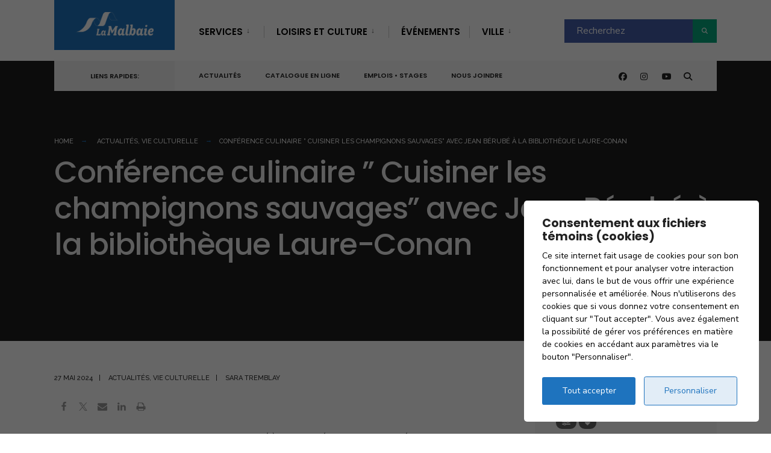

--- FILE ---
content_type: text/html; charset=UTF-8
request_url: https://www.ville.lamalbaie.qc.ca/conference-culinaire-cuisiner-champignons-sauvages-jean-berube/
body_size: 34799
content:
<!DOCTYPE html>
<html lang="fr-FR">
<head><meta charset="UTF-8">

<!-- Set the viewport width to device width for mobile -->
<meta name="viewport" content="width=device-width, initial-scale=1" />

<link rel="pingback" href="https://www.ville.lamalbaie.qc.ca/xmlrpc.php" />




<meta name='robots' content='index, follow, max-image-preview:large, max-snippet:-1, max-video-preview:-1' />

<!-- Google Tag Manager for WordPress by gtm4wp.com -->
<script data-cfasync="false" data-pagespeed-no-defer>
	var gtm4wp_datalayer_name = "dataLayer";
	var dataLayer = dataLayer || [];
</script>
<!-- End Google Tag Manager for WordPress by gtm4wp.com -->
	<!-- This site is optimized with the Yoast SEO plugin v26.8 - https://yoast.com/product/yoast-seo-wordpress/ -->
	<title>Conférence culinaire &quot; Cuisiner les champignons sauvages&quot; avec Jean Bérubé à la bibliothèque Laure-Conan - Ville de La Malbaie</title>
	<meta name="description" content="Conférence culinaire &quot; Cuisiner les champignons sauvages&quot; avec Jean Bérubé à la bibliothèque Laure-Conan - Actualités" />
	<link rel="canonical" href="https://www.ville.lamalbaie.qc.ca/conference-culinaire-cuisiner-champignons-sauvages-jean-berube/" />
	<meta property="og:locale" content="fr_FR" />
	<meta property="og:type" content="article" />
	<meta property="og:title" content="Conférence culinaire &quot; Cuisiner les champignons sauvages&quot; avec Jean Bérubé à la bibliothèque Laure-Conan - Ville de La Malbaie" />
	<meta property="og:description" content="Conférence culinaire &quot; Cuisiner les champignons sauvages&quot; avec Jean Bérubé à la bibliothèque Laure-Conan - Actualités" />
	<meta property="og:url" content="https://www.ville.lamalbaie.qc.ca/conference-culinaire-cuisiner-champignons-sauvages-jean-berube/" />
	<meta property="og:site_name" content="Ville de La Malbaie" />
	<meta property="article:publisher" content="https://www.facebook.com/villelamalbaie" />
	<meta property="article:published_time" content="2024-05-27T15:57:17+00:00" />
	<meta property="article:modified_time" content="2024-05-27T15:57:57+00:00" />
	<meta property="og:image" content="https://www.ville.lamalbaie.qc.ca/wp-content/uploads/2023/02/champignons_charlevoisiens.jpg" />
	<meta property="og:image:width" content="1200" />
	<meta property="og:image:height" content="1065" />
	<meta property="og:image:type" content="image/jpeg" />
	<meta name="author" content="Sara Tremblay" />
	<meta name="twitter:card" content="summary_large_image" />
	<meta name="twitter:label1" content="Écrit par" />
	<meta name="twitter:data1" content="Sara Tremblay" />
	<meta name="twitter:label2" content="Durée de lecture estimée" />
	<meta name="twitter:data2" content="2 minutes" />
	<script type="application/ld+json" class="yoast-schema-graph">{"@context":"https://schema.org","@graph":[{"@type":"Article","@id":"https://www.ville.lamalbaie.qc.ca/conference-culinaire-cuisiner-champignons-sauvages-jean-berube/#article","isPartOf":{"@id":"https://www.ville.lamalbaie.qc.ca/conference-culinaire-cuisiner-champignons-sauvages-jean-berube/"},"author":{"name":"Sara Tremblay","@id":"https://www.ville.lamalbaie.qc.ca/#/schema/person/2c87e36dec27b2a22092faaccdb39247"},"headline":"Conférence culinaire &#8221; Cuisiner les champignons sauvages&#8221; avec Jean Bérubé à la bibliothèque Laure-Conan","datePublished":"2024-05-27T15:57:17+00:00","dateModified":"2024-05-27T15:57:57+00:00","mainEntityOfPage":{"@id":"https://www.ville.lamalbaie.qc.ca/conference-culinaire-cuisiner-champignons-sauvages-jean-berube/"},"wordCount":204,"publisher":{"@id":"https://www.ville.lamalbaie.qc.ca/#organization"},"articleSection":["Actualités","Vie culturelle"],"inLanguage":"fr-FR"},{"@type":"WebPage","@id":"https://www.ville.lamalbaie.qc.ca/conference-culinaire-cuisiner-champignons-sauvages-jean-berube/","url":"https://www.ville.lamalbaie.qc.ca/conference-culinaire-cuisiner-champignons-sauvages-jean-berube/","name":"Conférence culinaire \" Cuisiner les champignons sauvages\" avec Jean Bérubé à la bibliothèque Laure-Conan - Ville de La Malbaie","isPartOf":{"@id":"https://www.ville.lamalbaie.qc.ca/#website"},"datePublished":"2024-05-27T15:57:17+00:00","dateModified":"2024-05-27T15:57:57+00:00","description":"Conférence culinaire \" Cuisiner les champignons sauvages\" avec Jean Bérubé à la bibliothèque Laure-Conan - Actualités","breadcrumb":{"@id":"https://www.ville.lamalbaie.qc.ca/conference-culinaire-cuisiner-champignons-sauvages-jean-berube/#breadcrumb"},"inLanguage":"fr-FR","potentialAction":[{"@type":"ReadAction","target":["https://www.ville.lamalbaie.qc.ca/conference-culinaire-cuisiner-champignons-sauvages-jean-berube/"]}]},{"@type":"BreadcrumbList","@id":"https://www.ville.lamalbaie.qc.ca/conference-culinaire-cuisiner-champignons-sauvages-jean-berube/#breadcrumb","itemListElement":[{"@type":"ListItem","position":1,"name":"Accueil","item":"https://www.ville.lamalbaie.qc.ca/"},{"@type":"ListItem","position":2,"name":"Nouvelles, communiqués et alertes","item":"https://www.ville.lamalbaie.qc.ca/nouvelles/"},{"@type":"ListItem","position":3,"name":"Conférence culinaire &#8221; Cuisiner les champignons sauvages&#8221; avec Jean Bérubé à la bibliothèque Laure-Conan"}]},{"@type":"WebSite","@id":"https://www.ville.lamalbaie.qc.ca/#website","url":"https://www.ville.lamalbaie.qc.ca/","name":"Ville de La Malbaie","description":"Site officiel de la Ville de La Malbaie - Tout savoir à propos de La Malbaie","publisher":{"@id":"https://www.ville.lamalbaie.qc.ca/#organization"},"potentialAction":[{"@type":"SearchAction","target":{"@type":"EntryPoint","urlTemplate":"https://www.ville.lamalbaie.qc.ca/?s={search_term_string}"},"query-input":{"@type":"PropertyValueSpecification","valueRequired":true,"valueName":"search_term_string"}}],"inLanguage":"fr-FR"},{"@type":"Organization","@id":"https://www.ville.lamalbaie.qc.ca/#organization","name":"Ville de La Malbaie","url":"https://www.ville.lamalbaie.qc.ca/","logo":{"@type":"ImageObject","inLanguage":"fr-FR","@id":"https://www.ville.lamalbaie.qc.ca/#/schema/logo/image/","url":"https://www.ville.lamalbaie.qc.ca/wp-content/uploads/2020/05/VLM-bleu.jpg","contentUrl":"https://www.ville.lamalbaie.qc.ca/wp-content/uploads/2020/05/VLM-bleu.jpg","width":1296,"height":864,"caption":"Ville de La Malbaie"},"image":{"@id":"https://www.ville.lamalbaie.qc.ca/#/schema/logo/image/"},"sameAs":["https://www.facebook.com/villelamalbaie","https://www.instagram.com/lamalbaie/","https://www.youtube.com/channel/UCx6o5vPHyrrT9W4w1hyzAnA"]},{"@type":"Person","@id":"https://www.ville.lamalbaie.qc.ca/#/schema/person/2c87e36dec27b2a22092faaccdb39247","name":"Sara Tremblay","image":{"@type":"ImageObject","inLanguage":"fr-FR","@id":"https://www.ville.lamalbaie.qc.ca/#/schema/person/image/","url":"https://secure.gravatar.com/avatar/fe78012f13b5c134acb2b9643b953a10d8f12e7e2a391dead12120a4cfb25685?s=96&d=mm&r=g","contentUrl":"https://secure.gravatar.com/avatar/fe78012f13b5c134acb2b9643b953a10d8f12e7e2a391dead12120a4cfb25685?s=96&d=mm&r=g","caption":"Sara Tremblay"}}]}</script>
	<!-- / Yoast SEO plugin. -->


<link rel='dns-prefetch' href='//maps.googleapis.com' />
<link rel='dns-prefetch' href='//meet.jit.si' />
<link rel='dns-prefetch' href='//fonts.googleapis.com' />
<link rel='preconnect' href='https://fonts.gstatic.com' crossorigin />
<link rel="alternate" type="application/rss+xml" title="Ville de La Malbaie &raquo; Flux" href="https://www.ville.lamalbaie.qc.ca/feed/" />
<link rel="alternate" type="application/rss+xml" title="Ville de La Malbaie &raquo; Flux des commentaires" href="https://www.ville.lamalbaie.qc.ca/comments/feed/" />
<link rel="alternate" title="oEmbed (JSON)" type="application/json+oembed" href="https://www.ville.lamalbaie.qc.ca/wp-json/oembed/1.0/embed?url=https%3A%2F%2Fwww.ville.lamalbaie.qc.ca%2Fconference-culinaire-cuisiner-champignons-sauvages-jean-berube%2F" />
<link rel="alternate" title="oEmbed (XML)" type="text/xml+oembed" href="https://www.ville.lamalbaie.qc.ca/wp-json/oembed/1.0/embed?url=https%3A%2F%2Fwww.ville.lamalbaie.qc.ca%2Fconference-culinaire-cuisiner-champignons-sauvages-jean-berube%2F&#038;format=xml" />
		<!-- This site uses the Google Analytics by MonsterInsights plugin v9.11.1 - Using Analytics tracking - https://www.monsterinsights.com/ -->
							<script src="//www.googletagmanager.com/gtag/js?id=G-PXG5QH12EQ"  data-cfasync="false" data-wpfc-render="false" type="text/javascript" async></script>
			<script data-cfasync="false" data-wpfc-render="false" type="text/javascript">
				var mi_version = '9.11.1';
				var mi_track_user = true;
				var mi_no_track_reason = '';
								var MonsterInsightsDefaultLocations = {"page_location":"https:\/\/www.ville.lamalbaie.qc.ca\/conference-culinaire-cuisiner-champignons-sauvages-jean-berube\/"};
								if ( typeof MonsterInsightsPrivacyGuardFilter === 'function' ) {
					var MonsterInsightsLocations = (typeof MonsterInsightsExcludeQuery === 'object') ? MonsterInsightsPrivacyGuardFilter( MonsterInsightsExcludeQuery ) : MonsterInsightsPrivacyGuardFilter( MonsterInsightsDefaultLocations );
				} else {
					var MonsterInsightsLocations = (typeof MonsterInsightsExcludeQuery === 'object') ? MonsterInsightsExcludeQuery : MonsterInsightsDefaultLocations;
				}

								var disableStrs = [
										'ga-disable-G-PXG5QH12EQ',
									];

				/* Function to detect opted out users */
				function __gtagTrackerIsOptedOut() {
					for (var index = 0; index < disableStrs.length; index++) {
						if (document.cookie.indexOf(disableStrs[index] + '=true') > -1) {
							return true;
						}
					}

					return false;
				}

				/* Disable tracking if the opt-out cookie exists. */
				if (__gtagTrackerIsOptedOut()) {
					for (var index = 0; index < disableStrs.length; index++) {
						window[disableStrs[index]] = true;
					}
				}

				/* Opt-out function */
				function __gtagTrackerOptout() {
					for (var index = 0; index < disableStrs.length; index++) {
						document.cookie = disableStrs[index] + '=true; expires=Thu, 31 Dec 2099 23:59:59 UTC; path=/';
						window[disableStrs[index]] = true;
					}
				}

				if ('undefined' === typeof gaOptout) {
					function gaOptout() {
						__gtagTrackerOptout();
					}
				}
								window.dataLayer = window.dataLayer || [];

				window.MonsterInsightsDualTracker = {
					helpers: {},
					trackers: {},
				};
				if (mi_track_user) {
					function __gtagDataLayer() {
						dataLayer.push(arguments);
					}

					function __gtagTracker(type, name, parameters) {
						if (!parameters) {
							parameters = {};
						}

						if (parameters.send_to) {
							__gtagDataLayer.apply(null, arguments);
							return;
						}

						if (type === 'event') {
														parameters.send_to = monsterinsights_frontend.v4_id;
							var hookName = name;
							if (typeof parameters['event_category'] !== 'undefined') {
								hookName = parameters['event_category'] + ':' + name;
							}

							if (typeof MonsterInsightsDualTracker.trackers[hookName] !== 'undefined') {
								MonsterInsightsDualTracker.trackers[hookName](parameters);
							} else {
								__gtagDataLayer('event', name, parameters);
							}
							
						} else {
							__gtagDataLayer.apply(null, arguments);
						}
					}

					__gtagTracker('js', new Date());
					__gtagTracker('set', {
						'developer_id.dZGIzZG': true,
											});
					if ( MonsterInsightsLocations.page_location ) {
						__gtagTracker('set', MonsterInsightsLocations);
					}
										__gtagTracker('config', 'G-PXG5QH12EQ', {"forceSSL":"true","link_attribution":"true"} );
										window.gtag = __gtagTracker;										(function () {
						/* https://developers.google.com/analytics/devguides/collection/analyticsjs/ */
						/* ga and __gaTracker compatibility shim. */
						var noopfn = function () {
							return null;
						};
						var newtracker = function () {
							return new Tracker();
						};
						var Tracker = function () {
							return null;
						};
						var p = Tracker.prototype;
						p.get = noopfn;
						p.set = noopfn;
						p.send = function () {
							var args = Array.prototype.slice.call(arguments);
							args.unshift('send');
							__gaTracker.apply(null, args);
						};
						var __gaTracker = function () {
							var len = arguments.length;
							if (len === 0) {
								return;
							}
							var f = arguments[len - 1];
							if (typeof f !== 'object' || f === null || typeof f.hitCallback !== 'function') {
								if ('send' === arguments[0]) {
									var hitConverted, hitObject = false, action;
									if ('event' === arguments[1]) {
										if ('undefined' !== typeof arguments[3]) {
											hitObject = {
												'eventAction': arguments[3],
												'eventCategory': arguments[2],
												'eventLabel': arguments[4],
												'value': arguments[5] ? arguments[5] : 1,
											}
										}
									}
									if ('pageview' === arguments[1]) {
										if ('undefined' !== typeof arguments[2]) {
											hitObject = {
												'eventAction': 'page_view',
												'page_path': arguments[2],
											}
										}
									}
									if (typeof arguments[2] === 'object') {
										hitObject = arguments[2];
									}
									if (typeof arguments[5] === 'object') {
										Object.assign(hitObject, arguments[5]);
									}
									if ('undefined' !== typeof arguments[1].hitType) {
										hitObject = arguments[1];
										if ('pageview' === hitObject.hitType) {
											hitObject.eventAction = 'page_view';
										}
									}
									if (hitObject) {
										action = 'timing' === arguments[1].hitType ? 'timing_complete' : hitObject.eventAction;
										hitConverted = mapArgs(hitObject);
										__gtagTracker('event', action, hitConverted);
									}
								}
								return;
							}

							function mapArgs(args) {
								var arg, hit = {};
								var gaMap = {
									'eventCategory': 'event_category',
									'eventAction': 'event_action',
									'eventLabel': 'event_label',
									'eventValue': 'event_value',
									'nonInteraction': 'non_interaction',
									'timingCategory': 'event_category',
									'timingVar': 'name',
									'timingValue': 'value',
									'timingLabel': 'event_label',
									'page': 'page_path',
									'location': 'page_location',
									'title': 'page_title',
									'referrer' : 'page_referrer',
								};
								for (arg in args) {
																		if (!(!args.hasOwnProperty(arg) || !gaMap.hasOwnProperty(arg))) {
										hit[gaMap[arg]] = args[arg];
									} else {
										hit[arg] = args[arg];
									}
								}
								return hit;
							}

							try {
								f.hitCallback();
							} catch (ex) {
							}
						};
						__gaTracker.create = newtracker;
						__gaTracker.getByName = newtracker;
						__gaTracker.getAll = function () {
							return [];
						};
						__gaTracker.remove = noopfn;
						__gaTracker.loaded = true;
						window['__gaTracker'] = __gaTracker;
					})();
									} else {
										console.log("");
					(function () {
						function __gtagTracker() {
							return null;
						}

						window['__gtagTracker'] = __gtagTracker;
						window['gtag'] = __gtagTracker;
					})();
									}
			</script>
							<!-- / Google Analytics by MonsterInsights -->
		<style id='wp-img-auto-sizes-contain-inline-css' type='text/css'>
img:is([sizes=auto i],[sizes^="auto," i]){contain-intrinsic-size:3000px 1500px}
/*# sourceURL=wp-img-auto-sizes-contain-inline-css */
</style>

<link rel='stylesheet' id='mec-select2-style-css' href='https://www.ville.lamalbaie.qc.ca/wp-content/plugins/modern-events-calendar-lite/assets/packages/select2/select2.min.css?ver=7.29.0' type='text/css' media='all' />
<link rel='stylesheet' id='mec-font-icons-css' href='https://www.ville.lamalbaie.qc.ca/wp-content/plugins/modern-events-calendar-lite/assets/css/iconfonts.css?ver=7.29.0' type='text/css' media='all' />
<link rel='stylesheet' id='mec-frontend-style-css' href='https://www.ville.lamalbaie.qc.ca/wp-content/plugins/modern-events-calendar-lite/assets/css/frontend.min.css?ver=7.29.0' type='text/css' media='all' />
<link rel='stylesheet' id='mec-tooltip-style-css' href='https://www.ville.lamalbaie.qc.ca/wp-content/plugins/modern-events-calendar-lite/assets/packages/tooltip/tooltip.css?ver=7.29.0' type='text/css' media='all' />
<link rel='stylesheet' id='mec-tooltip-shadow-style-css' href='https://www.ville.lamalbaie.qc.ca/wp-content/plugins/modern-events-calendar-lite/assets/packages/tooltip/tooltipster-sideTip-shadow.min.css?ver=7.29.0' type='text/css' media='all' />
<link rel='stylesheet' id='featherlight-css' href='https://www.ville.lamalbaie.qc.ca/wp-content/plugins/modern-events-calendar-lite/assets/packages/featherlight/featherlight.css?ver=7.29.0' type='text/css' media='all' />
<link rel='stylesheet' id='mec-lity-style-css' href='https://www.ville.lamalbaie.qc.ca/wp-content/plugins/modern-events-calendar-lite/assets/packages/lity/lity.min.css?ver=7.29.0' type='text/css' media='all' />
<link rel='stylesheet' id='mec-general-calendar-style-css' href='https://www.ville.lamalbaie.qc.ca/wp-content/plugins/modern-events-calendar-lite/assets/css/mec-general-calendar.css?ver=7.29.0' type='text/css' media='all' />
<link rel='stylesheet' id='dashicons-css' href='https://www.ville.lamalbaie.qc.ca/wp-includes/css/dashicons.min.css?ver=6.9' type='text/css' media='all' />
<link rel='stylesheet' id='post-views-counter-frontend-css' href='https://www.ville.lamalbaie.qc.ca/wp-content/plugins/post-views-counter/css/frontend.css?ver=1.7.3' type='text/css' media='all' />
<link rel='stylesheet' id='shared-counts-css' href='https://www.ville.lamalbaie.qc.ca/wp-content/plugins/shared-counts/assets/css/shared-counts.min.css?ver=1.5.0' type='text/css' media='all' />
<style id='wp-emoji-styles-inline-css' type='text/css'>

	img.wp-smiley, img.emoji {
		display: inline !important;
		border: none !important;
		box-shadow: none !important;
		height: 1em !important;
		width: 1em !important;
		margin: 0 0.07em !important;
		vertical-align: -0.1em !important;
		background: none !important;
		padding: 0 !important;
	}
/*# sourceURL=wp-emoji-styles-inline-css */
</style>
<link rel='stylesheet' id='wp-block-library-css' href='https://www.ville.lamalbaie.qc.ca/wp-includes/css/dist/block-library/style.min.css?ver=6.9' type='text/css' media='all' />
<style id='classic-theme-styles-inline-css' type='text/css'>
/*! This file is auto-generated */
.wp-block-button__link{color:#fff;background-color:#32373c;border-radius:9999px;box-shadow:none;text-decoration:none;padding:calc(.667em + 2px) calc(1.333em + 2px);font-size:1.125em}.wp-block-file__button{background:#32373c;color:#fff;text-decoration:none}
/*# sourceURL=/wp-includes/css/classic-themes.min.css */
</style>
<style id='global-styles-inline-css' type='text/css'>
:root{--wp--preset--aspect-ratio--square: 1;--wp--preset--aspect-ratio--4-3: 4/3;--wp--preset--aspect-ratio--3-4: 3/4;--wp--preset--aspect-ratio--3-2: 3/2;--wp--preset--aspect-ratio--2-3: 2/3;--wp--preset--aspect-ratio--16-9: 16/9;--wp--preset--aspect-ratio--9-16: 9/16;--wp--preset--color--black: #000000;--wp--preset--color--cyan-bluish-gray: #abb8c3;--wp--preset--color--white: #ffffff;--wp--preset--color--pale-pink: #f78da7;--wp--preset--color--vivid-red: #cf2e2e;--wp--preset--color--luminous-vivid-orange: #ff6900;--wp--preset--color--luminous-vivid-amber: #fcb900;--wp--preset--color--light-green-cyan: #7bdcb5;--wp--preset--color--vivid-green-cyan: #00d084;--wp--preset--color--pale-cyan-blue: #8ed1fc;--wp--preset--color--vivid-cyan-blue: #0693e3;--wp--preset--color--vivid-purple: #9b51e0;--wp--preset--gradient--vivid-cyan-blue-to-vivid-purple: linear-gradient(135deg,rgb(6,147,227) 0%,rgb(155,81,224) 100%);--wp--preset--gradient--light-green-cyan-to-vivid-green-cyan: linear-gradient(135deg,rgb(122,220,180) 0%,rgb(0,208,130) 100%);--wp--preset--gradient--luminous-vivid-amber-to-luminous-vivid-orange: linear-gradient(135deg,rgb(252,185,0) 0%,rgb(255,105,0) 100%);--wp--preset--gradient--luminous-vivid-orange-to-vivid-red: linear-gradient(135deg,rgb(255,105,0) 0%,rgb(207,46,46) 100%);--wp--preset--gradient--very-light-gray-to-cyan-bluish-gray: linear-gradient(135deg,rgb(238,238,238) 0%,rgb(169,184,195) 100%);--wp--preset--gradient--cool-to-warm-spectrum: linear-gradient(135deg,rgb(74,234,220) 0%,rgb(151,120,209) 20%,rgb(207,42,186) 40%,rgb(238,44,130) 60%,rgb(251,105,98) 80%,rgb(254,248,76) 100%);--wp--preset--gradient--blush-light-purple: linear-gradient(135deg,rgb(255,206,236) 0%,rgb(152,150,240) 100%);--wp--preset--gradient--blush-bordeaux: linear-gradient(135deg,rgb(254,205,165) 0%,rgb(254,45,45) 50%,rgb(107,0,62) 100%);--wp--preset--gradient--luminous-dusk: linear-gradient(135deg,rgb(255,203,112) 0%,rgb(199,81,192) 50%,rgb(65,88,208) 100%);--wp--preset--gradient--pale-ocean: linear-gradient(135deg,rgb(255,245,203) 0%,rgb(182,227,212) 50%,rgb(51,167,181) 100%);--wp--preset--gradient--electric-grass: linear-gradient(135deg,rgb(202,248,128) 0%,rgb(113,206,126) 100%);--wp--preset--gradient--midnight: linear-gradient(135deg,rgb(2,3,129) 0%,rgb(40,116,252) 100%);--wp--preset--font-size--small: 13px;--wp--preset--font-size--medium: 20px;--wp--preset--font-size--large: 36px;--wp--preset--font-size--x-large: 42px;--wp--preset--spacing--20: 0.44rem;--wp--preset--spacing--30: 0.67rem;--wp--preset--spacing--40: 1rem;--wp--preset--spacing--50: 1.5rem;--wp--preset--spacing--60: 2.25rem;--wp--preset--spacing--70: 3.38rem;--wp--preset--spacing--80: 5.06rem;--wp--preset--shadow--natural: 6px 6px 9px rgba(0, 0, 0, 0.2);--wp--preset--shadow--deep: 12px 12px 50px rgba(0, 0, 0, 0.4);--wp--preset--shadow--sharp: 6px 6px 0px rgba(0, 0, 0, 0.2);--wp--preset--shadow--outlined: 6px 6px 0px -3px rgb(255, 255, 255), 6px 6px rgb(0, 0, 0);--wp--preset--shadow--crisp: 6px 6px 0px rgb(0, 0, 0);}:where(.is-layout-flex){gap: 0.5em;}:where(.is-layout-grid){gap: 0.5em;}body .is-layout-flex{display: flex;}.is-layout-flex{flex-wrap: wrap;align-items: center;}.is-layout-flex > :is(*, div){margin: 0;}body .is-layout-grid{display: grid;}.is-layout-grid > :is(*, div){margin: 0;}:where(.wp-block-columns.is-layout-flex){gap: 2em;}:where(.wp-block-columns.is-layout-grid){gap: 2em;}:where(.wp-block-post-template.is-layout-flex){gap: 1.25em;}:where(.wp-block-post-template.is-layout-grid){gap: 1.25em;}.has-black-color{color: var(--wp--preset--color--black) !important;}.has-cyan-bluish-gray-color{color: var(--wp--preset--color--cyan-bluish-gray) !important;}.has-white-color{color: var(--wp--preset--color--white) !important;}.has-pale-pink-color{color: var(--wp--preset--color--pale-pink) !important;}.has-vivid-red-color{color: var(--wp--preset--color--vivid-red) !important;}.has-luminous-vivid-orange-color{color: var(--wp--preset--color--luminous-vivid-orange) !important;}.has-luminous-vivid-amber-color{color: var(--wp--preset--color--luminous-vivid-amber) !important;}.has-light-green-cyan-color{color: var(--wp--preset--color--light-green-cyan) !important;}.has-vivid-green-cyan-color{color: var(--wp--preset--color--vivid-green-cyan) !important;}.has-pale-cyan-blue-color{color: var(--wp--preset--color--pale-cyan-blue) !important;}.has-vivid-cyan-blue-color{color: var(--wp--preset--color--vivid-cyan-blue) !important;}.has-vivid-purple-color{color: var(--wp--preset--color--vivid-purple) !important;}.has-black-background-color{background-color: var(--wp--preset--color--black) !important;}.has-cyan-bluish-gray-background-color{background-color: var(--wp--preset--color--cyan-bluish-gray) !important;}.has-white-background-color{background-color: var(--wp--preset--color--white) !important;}.has-pale-pink-background-color{background-color: var(--wp--preset--color--pale-pink) !important;}.has-vivid-red-background-color{background-color: var(--wp--preset--color--vivid-red) !important;}.has-luminous-vivid-orange-background-color{background-color: var(--wp--preset--color--luminous-vivid-orange) !important;}.has-luminous-vivid-amber-background-color{background-color: var(--wp--preset--color--luminous-vivid-amber) !important;}.has-light-green-cyan-background-color{background-color: var(--wp--preset--color--light-green-cyan) !important;}.has-vivid-green-cyan-background-color{background-color: var(--wp--preset--color--vivid-green-cyan) !important;}.has-pale-cyan-blue-background-color{background-color: var(--wp--preset--color--pale-cyan-blue) !important;}.has-vivid-cyan-blue-background-color{background-color: var(--wp--preset--color--vivid-cyan-blue) !important;}.has-vivid-purple-background-color{background-color: var(--wp--preset--color--vivid-purple) !important;}.has-black-border-color{border-color: var(--wp--preset--color--black) !important;}.has-cyan-bluish-gray-border-color{border-color: var(--wp--preset--color--cyan-bluish-gray) !important;}.has-white-border-color{border-color: var(--wp--preset--color--white) !important;}.has-pale-pink-border-color{border-color: var(--wp--preset--color--pale-pink) !important;}.has-vivid-red-border-color{border-color: var(--wp--preset--color--vivid-red) !important;}.has-luminous-vivid-orange-border-color{border-color: var(--wp--preset--color--luminous-vivid-orange) !important;}.has-luminous-vivid-amber-border-color{border-color: var(--wp--preset--color--luminous-vivid-amber) !important;}.has-light-green-cyan-border-color{border-color: var(--wp--preset--color--light-green-cyan) !important;}.has-vivid-green-cyan-border-color{border-color: var(--wp--preset--color--vivid-green-cyan) !important;}.has-pale-cyan-blue-border-color{border-color: var(--wp--preset--color--pale-cyan-blue) !important;}.has-vivid-cyan-blue-border-color{border-color: var(--wp--preset--color--vivid-cyan-blue) !important;}.has-vivid-purple-border-color{border-color: var(--wp--preset--color--vivid-purple) !important;}.has-vivid-cyan-blue-to-vivid-purple-gradient-background{background: var(--wp--preset--gradient--vivid-cyan-blue-to-vivid-purple) !important;}.has-light-green-cyan-to-vivid-green-cyan-gradient-background{background: var(--wp--preset--gradient--light-green-cyan-to-vivid-green-cyan) !important;}.has-luminous-vivid-amber-to-luminous-vivid-orange-gradient-background{background: var(--wp--preset--gradient--luminous-vivid-amber-to-luminous-vivid-orange) !important;}.has-luminous-vivid-orange-to-vivid-red-gradient-background{background: var(--wp--preset--gradient--luminous-vivid-orange-to-vivid-red) !important;}.has-very-light-gray-to-cyan-bluish-gray-gradient-background{background: var(--wp--preset--gradient--very-light-gray-to-cyan-bluish-gray) !important;}.has-cool-to-warm-spectrum-gradient-background{background: var(--wp--preset--gradient--cool-to-warm-spectrum) !important;}.has-blush-light-purple-gradient-background{background: var(--wp--preset--gradient--blush-light-purple) !important;}.has-blush-bordeaux-gradient-background{background: var(--wp--preset--gradient--blush-bordeaux) !important;}.has-luminous-dusk-gradient-background{background: var(--wp--preset--gradient--luminous-dusk) !important;}.has-pale-ocean-gradient-background{background: var(--wp--preset--gradient--pale-ocean) !important;}.has-electric-grass-gradient-background{background: var(--wp--preset--gradient--electric-grass) !important;}.has-midnight-gradient-background{background: var(--wp--preset--gradient--midnight) !important;}.has-small-font-size{font-size: var(--wp--preset--font-size--small) !important;}.has-medium-font-size{font-size: var(--wp--preset--font-size--medium) !important;}.has-large-font-size{font-size: var(--wp--preset--font-size--large) !important;}.has-x-large-font-size{font-size: var(--wp--preset--font-size--x-large) !important;}
:where(.wp-block-post-template.is-layout-flex){gap: 1.25em;}:where(.wp-block-post-template.is-layout-grid){gap: 1.25em;}
:where(.wp-block-term-template.is-layout-flex){gap: 1.25em;}:where(.wp-block-term-template.is-layout-grid){gap: 1.25em;}
:where(.wp-block-columns.is-layout-flex){gap: 2em;}:where(.wp-block-columns.is-layout-grid){gap: 2em;}
:root :where(.wp-block-pullquote){font-size: 1.5em;line-height: 1.6;}
/*# sourceURL=global-styles-inline-css */
</style>
<link rel='stylesheet' id='eleslider-style-css' href='https://www.ville.lamalbaie.qc.ca/wp-content/plugins/eleslider/assets/eleslider.css?ver=6.9' type='text/css' media='all' />
<link rel='stylesheet' id='extendify-utility-styles-css' href='https://www.ville.lamalbaie.qc.ca/wp-content/plugins/extendify/public/build/utility-minimum.css?ver=6.9' type='text/css' media='all' />
<link rel='stylesheet' id='citygov-style-css' href='https://www.ville.lamalbaie.qc.ca/wp-content/themes/citygov-child/style.css?ver=6.9' type='text/css' media='all' />
<link rel='stylesheet' id='fontawesome-css' href='https://www.ville.lamalbaie.qc.ca/wp-content/themes/citygov/styles/fontawesome.css?ver=6.9' type='text/css' media='all' />
<link rel='stylesheet' id='citygov-mobile-css' href='https://www.ville.lamalbaie.qc.ca/wp-content/themes/citygov/style-mobile.css?ver=6.9' type='text/css' media='all' />
<link rel='stylesheet' id='evcal_google_fonts-css' href='https://fonts.googleapis.com/css?family=Noto+Sans%3A400%2C400italic%2C700%7CPoppins%3A700%2C800%2C900&#038;subset=latin%2Clatin-ext&#038;ver=5.0.6' type='text/css' media='all' />
<link rel='stylesheet' id='evcal_cal_default-css' href='//www.ville.lamalbaie.qc.ca/wp-content/plugins/eventON/assets/css/eventon_styles.css?ver=5.0.6' type='text/css' media='all' />
<link rel='stylesheet' id='evo_font_icons-css' href='//www.ville.lamalbaie.qc.ca/wp-content/plugins/eventON/assets/fonts/all.css?ver=5.0.6' type='text/css' media='all' />
<link rel='stylesheet' id='eventon_dynamic_styles-css' href='//www.ville.lamalbaie.qc.ca/wp-content/plugins/eventON/assets/css/eventon_dynamic_styles.css?ver=5.0.6' type='text/css' media='all' />
<link rel='stylesheet' id='evo_dv_styles-css' href='//www.ville.lamalbaie.qc.ca/wp-content/plugins/eventon-daily-view/assets/dv_styles.css?ver=6.9' type='text/css' media='all' />
<link rel='stylesheet' id='evo_wv_styles-css' href='https://www.ville.lamalbaie.qc.ca/wp-content/plugins/eventon-weekly-view/assets/wv_styles.css?ver=2.1.8' type='text/css' media='all' />
<link rel='stylesheet' id='citygov-css' href='https://www.ville.lamalbaie.qc.ca/wp-content/themes/citygov/style.css?ver=6.9' type='text/css' media='all' />
<link rel='stylesheet' id='citygov-child-css' href='https://www.ville.lamalbaie.qc.ca/wp-content/themes/citygov-child/style.css?ver=20201007a' type='text/css' media='all' />
<link rel="preload" as="style" href="https://fonts.googleapis.com/css?family=Nunito%20Sans:200,300,400,500,600,700,800,900,200italic,300italic,400italic,500italic,600italic,700italic,800italic,900italic%7CPoppins:600,400,700,500%7CRaleway:500&#038;subset=latin&#038;display=swap&#038;ver=1754574944" /><link rel="stylesheet" href="https://fonts.googleapis.com/css?family=Nunito%20Sans:200,300,400,500,600,700,800,900,200italic,300italic,400italic,500italic,600italic,700italic,800italic,900italic%7CPoppins:600,400,700,500%7CRaleway:500&#038;subset=latin&#038;display=swap&#038;ver=1754574944" media="print" onload="this.media='all'"><noscript><link rel="stylesheet" href="https://fonts.googleapis.com/css?family=Nunito%20Sans:200,300,400,500,600,700,800,900,200italic,300italic,400italic,500italic,600italic,700italic,800italic,900italic%7CPoppins:600,400,700,500%7CRaleway:500&#038;subset=latin&#038;display=swap&#038;ver=1754574944" /></noscript><script type="text/javascript" src="https://www.ville.lamalbaie.qc.ca/wp-includes/js/jquery/jquery.min.js?ver=3.7.1" id="jquery-core-js"></script>
<script type="text/javascript" src="https://www.ville.lamalbaie.qc.ca/wp-includes/js/jquery/jquery-migrate.min.js?ver=3.4.1" id="jquery-migrate-js"></script>
<script type="text/javascript" src="https://www.ville.lamalbaie.qc.ca/wp-content/plugins/google-analytics-for-wordpress/assets/js/frontend-gtag.min.js?ver=9.11.1" id="monsterinsights-frontend-script-js" async="async" data-wp-strategy="async"></script>
<script data-cfasync="false" data-wpfc-render="false" type="text/javascript" id='monsterinsights-frontend-script-js-extra'>/* <![CDATA[ */
var monsterinsights_frontend = {"js_events_tracking":"true","download_extensions":"doc,pdf,ppt,zip,xls,docx,pptx,xlsx","inbound_paths":"[{\"path\":\"\\\/go\\\/\",\"label\":\"affiliate\"},{\"path\":\"\\\/recommend\\\/\",\"label\":\"affiliate\"}]","home_url":"https:\/\/www.ville.lamalbaie.qc.ca","hash_tracking":"false","v4_id":"G-PXG5QH12EQ"};/* ]]> */
</script>
<script type="text/javascript" id="evo-inlinescripts-header-js-after">
/* <![CDATA[ */
jQuery(document).ready(function($){});
//# sourceURL=evo-inlinescripts-header-js-after
/* ]]> */
</script>
<link rel="https://api.w.org/" href="https://www.ville.lamalbaie.qc.ca/wp-json/" /><link rel="alternate" title="JSON" type="application/json" href="https://www.ville.lamalbaie.qc.ca/wp-json/wp/v2/posts/22744" /><link rel="EditURI" type="application/rsd+xml" title="RSD" href="https://www.ville.lamalbaie.qc.ca/xmlrpc.php?rsd" />
<meta name="generator" content="WordPress 6.9" />
<link rel='shortlink' href='https://www.ville.lamalbaie.qc.ca/?p=22744' />
<meta name="generator" content="Redux 4.5.10" /><script src="https://kit.fontawesome.com/0491bf1fd4.js" crossorigin="anonymous"></script>            <style>
                #wp-admin-bar-comments {
                    display: none;
                }
            </style>
                        <style>
                a, a:active, a:focus {
                    outline: none !important;
                }
            </style>
                        <style>
                .woocommerce h2 {
                    margin-bottom: 0 !important;
                }
                .woocommerce-js h2 {
                    margin-bottom: 0 !important;
                }
            </style>
                        <style>
                .ast-container {
                    max-width: 100% !important;
                    margin-left: 0px !important;
                    margin-right: 0px !important;
                    padding-left: 0px !important;
                    padding-right: 0px !important;
                }
                .woocommerce-cart .ast-container,
				.woocommerce-account .ast-container {
                    max-width: var(--wp--custom--ast-content-width-size) !important;
					margin-left: auto !important;
					margin-right: auto !important;
                }
                .woocommerce-cart .ast-container:has([data-elementor-type="wp-page"]),
				.woocommerce-account .ast-container:has([data-elementor-type="wp-page"]) {
                    max-width: 100% !important;
					margin-left: auto !important;
					margin-right: auto !important;
                }
                .ast-separate-container .ast-article-post,
                .ast-separate-container .ast-article-single,
                .ast-separate-container .ast-author-box,
                .ast-separate-container .ast-404-layout-1,
                .ast-separate-container .no-results {
                    padding: 0 !important;
                }
				.ast-separate-container .ast-article-post {
					background-color: transparent;
				}
				.ast-separate-container .ast-article-post, .ast-separate-container .ast-article-single {
					border-bottom: 0px solid transparent;
				}
                .ast-separate-container #primary, .ast-separate-container.ast-left-sidebar #primary, .ast-separate-container.ast-right-sidebar #primary {
                    margin: 0 !important;
                    padding: 0;
                }
                .ast-grid-common-col {
                    padding-left: 0px;
                    padding-right: 0px;
                }
            </style>
                        <script>
            jQuery(document).ready(function($) {
                $('#wp-admin-bar-wpseo-menu').remove();
            });
            </script>
            <style>
            #wp-admin-bar-wpseo-menu {
                display: none;
            }
            </style>
            
<!-- Google Tag Manager for WordPress by gtm4wp.com -->
<!-- GTM Container placement set to footer -->
<script data-cfasync="false" data-pagespeed-no-defer type="text/javascript">
	var dataLayer_content = {"pagePostType":"post","pagePostType2":"single-post","pageCategory":["actualites","vieculturelle"],"pagePostAuthor":"Sara Tremblay"};
	dataLayer.push( dataLayer_content );
</script>
<script data-cfasync="false" data-pagespeed-no-defer type="text/javascript">
(function(w,d,s,l,i){w[l]=w[l]||[];w[l].push({'gtm.start':
new Date().getTime(),event:'gtm.js'});var f=d.getElementsByTagName(s)[0],
j=d.createElement(s),dl=l!='dataLayer'?'&l='+l:'';j.async=true;j.src=
'//www.googletagmanager.com/gtm.js?id='+i+dl;f.parentNode.insertBefore(j,f);
})(window,document,'script','dataLayer','GTM-5TZ7F387');
</script>
<!-- End Google Tag Manager for WordPress by gtm4wp.com --><!-- ce code est ajouté par Analytify (8.0.1)https://analytify.io/ !-->
						<script async src="https://www.googletagmanager.com/gtag/js?id=G-PXG5QH12EQ"></script>
			<script>
			window.dataLayer = window.dataLayer || [];
			function gtag(){dataLayer.push(arguments);}
			gtag('js', new Date());

			const configuration = {"anonymize_ip":"false","forceSSL":"false","allow_display_features":"false","debug_mode":true};
			const gaID = 'G-PXG5QH12EQ';

			
			gtag('config', gaID, configuration);

			
			</script>

			<!-- ce code est ajouté par Analytify (8.0.1)!--><meta name="generator" content="Elementor 3.34.2; features: additional_custom_breakpoints; settings: css_print_method-external, google_font-enabled, font_display-auto">
			<style>
				.e-con.e-parent:nth-of-type(n+4):not(.e-lazyloaded):not(.e-no-lazyload),
				.e-con.e-parent:nth-of-type(n+4):not(.e-lazyloaded):not(.e-no-lazyload) * {
					background-image: none !important;
				}
				@media screen and (max-height: 1024px) {
					.e-con.e-parent:nth-of-type(n+3):not(.e-lazyloaded):not(.e-no-lazyload),
					.e-con.e-parent:nth-of-type(n+3):not(.e-lazyloaded):not(.e-no-lazyload) * {
						background-image: none !important;
					}
				}
				@media screen and (max-height: 640px) {
					.e-con.e-parent:nth-of-type(n+2):not(.e-lazyloaded):not(.e-no-lazyload),
					.e-con.e-parent:nth-of-type(n+2):not(.e-lazyloaded):not(.e-no-lazyload) * {
						background-image: none !important;
					}
				}
			</style>
					<style type="text/css" id="wp-custom-css">
			a.event_button {
border-width: 1px !important;
	border-color:rgba(204,204,204,.2) !important;
border-style: solid !important;
}
.sidebar_item .searchSubmit, #footer .searchSubmit { width: 100px;}

li {
  list-style-position: outside;
}		</style>
		<style id="themnific_redux-dynamic-css" title="dynamic-css" class="redux-options-output">body,input,button,select,#wpmem_reg fieldset,#wpmem_login fieldset{font-family:"Nunito Sans";font-weight:400;font-style:normal;color:#232323;font-size:16px;}body,.postbar{background-color:#fff;}.ghost,.single .give-goal-progress,.sidebar_item,#comments .navigation a,a.page-numbers,.page-numbers.dots{background-color:#f7f7f7;}a,.events-table h3 a{color:#485ea4;}a:hover,.events-table h3 a:hover{color:#00ba85;}a:active,.events-table h3 a:active{color:#485ea4;}.entry p a:hover{background-color:#485ea4;}.p-border,.sidebar_item,.give-goal-progress,.meta,h3#reply-title,.tagcloud a,.taggs a,.page-numbers,input,textarea,select,.nav_item a,.tp_recent_tweets ul li,.page-link a span,.post-pagination>p a{border-color:#eaeaea;}#sidebar,.post-pagination span{color:#333333;}.widgetable a{color:#000000;}.container_head,.header_fullwidth #header,.header_transparent #header.scrolled{background-color:#ffffff;}#titles{background-color:#1e73be;}#header h1 a{color:#ffffff;}.nav>li>a,.bottomnav p{font-family:Poppins;font-weight:600;font-style:normal;color:#000;font-size:15px;}.nav li.current-menu-item>a,.nav >li>a:hover{border-color:#5ec3c2;}.nav li ul{background-color:#202c39;}.nav>li>ul:after,.nav > li.mega:hover::after{border-left-color:#202c39;}.nav ul li>a,.topnav .menu_label,.topnav .social-menu span{font-family:Poppins;font-weight:400;font-style:normal;color:#fff;font-size:13px;}#main-nav>li.special>a{background-color:#445da9;}#main-nav>li.special>a,#main-nav .special a i{color:#ffffff;}#bottombar{background-color:#f9f9f9;}#bottombar p,#bottombar a,#bottombar span,#bottombar a:hover{color:#222222;}#titles,p.menu_label{width:200px;}#titles .logo{margin-top:20px;margin-bottom:20px;}#navigation{padding-top:15px;padding-bottom:5px;}#footer,#footer .searchform input.s,.footop-right{background-color:#202c39;}#footer p,#footer{color:#c2dfe3;}#footer a,#footer h2,#footer h3,#footer h4,#footer .meta,#footer .meta a,#footer .searchform input.s{color:#cedcdd;}#footer a:hover{color:#06a77d;}#footer li.cat-item,.footer-logo,#copyright,#footer .tagcloud a,#footer .tp_recent_tweets ul li,#footer .p-border,#footer .searchform input.s,#footer input,#footer .landing-section{border-color:#202c39;}.footop{background-color:#4059ad;}#footop h2,#footop a,#foo-spec{color:#ffffff;}h1{font-family:Poppins;font-weight:700;font-style:normal;color:#000;font-size:24px;}h1.entry-title,h1.archiv,.eleslideinside h1,.eleslideinside h2{font-family:Poppins;font-weight:500;font-style:normal;color:#222;font-size:50px;}h2.posttitle{font-family:Poppins;font-weight:700;font-style:normal;color:#222;font-size:40px;}h2,.entry h1,.entry h2,.entry h3,.entry h4,.entry h5,.entry h6{font-family:Poppins;font-weight:700;font-style:normal;color:#222;font-size:22px;}h3,.format-quote .teaser,#wpmem_reg legend, #wpmem_login legend,.give-goal-progress{font-family:Poppins;font-weight:500;font-style:normal;color:#222;font-size:18px;}h4,.tptn_posts_widget li::before,.sidebar_item .menu>li>a{font-family:Poppins;font-weight:700;font-style:normal;color:#222;font-size:15px;}h5,.comment-author cite,.tab-post h4,.tptn_title,.submit,.nav-previous a,#comments .reply a,.post-pagination,.mc4wp-form input,.woocommerce #respond input#submit, .woocommerce a.button,.woocommerce button.button, .woocommerce input.button,.tmnf_events_widget a,.post-nav-text,a.event_button,.give-btn{font-family:Poppins;font-weight:600;font-style:normal;color:#000;font-size:15px;}h6,.su-button span,.owl-nav>div,.awesome-weather-wrap{font-family:Poppins;font-weight:500;font-style:normal;color:#000;font-size:11px;}.meta,.meta a,.crumb{font-family:Raleway;font-weight:500;font-style:normal;color:#2d2d2d;font-size:11px;}a.searchSubmit,.ribbon,.woocommerce #respond input#submit,.woocommerce a.button,.woocommerce button.button.alt,.woocommerce input.button.alt,.woocommerce a.button.alt,.woocommerce button.button, .woocommerce input.button,#respond #submit,.page-numbers.current,a.mainbutton,#submit,#comments .navigation a,.tagssingle a,.contact-form .submit,.wpcf7-submit,a.comment-reply-link,.dekoline:before,.eleslideinside h2:before,.item_inn:before,.meta_more a,.owl-nav > div,.page-link>span,.button_div input,button.give-btn-reveal,.give-btn-modal,.give-submit.give-btn{background-color:#1e73be;}input.button,button.submit,#sidebar ul.menu a:hover,#sidebar ul.menu .current-menu-item>a,.page-link>span{border-color:#1e73be;}.main-breadcrumbs span:after{color:#1e73be;}a.searchSubmit,.ribbon,.ribbon a,.ribbon p,#footer .ribbon,.woocommerce #respond input#submit,.woocommerce a.button.alt,.woocommerce input.button.alt,.woocommerce a.button,.woocommerce button.button.alt, .woocommerce button.button, .woocommerce input.button,#comments .reply a,#respond #submit,#footer a.mainbutton,a.mainbutton,.tmnf_icon,a.mainbutton,#submit,#comments .navigation a,.tagssingle a,.wpcf7-submit,.mc4wp-form input[type="submit"],a.comment-reply-link,.page-numbers.current,.meta_more a,.owl-next:before,.owl-prev:before,.page-link>span,.button_div input,button.give-btn-reveal,.give-btn-modal,.give-submit.give-btn{color:#70d1ca;}a.searchSubmit:hover,.ribbon:hover,a.mainbutton:hover,.entry a.ribbon:hover,.woocommerce #respond input#submit:hover,.woocommerce a.button.alt:hover,.woocommerce a.button:hover, .woocommerce button.button:hover,.woocommerce input.button.alt:hover,.woocommerce input.button:hover,.meta_more a:hover,.owl-nav>div:hover,#main-nav>li.special>a:hover,button.give-btn-reveal:hover,.give-btn-modal:hover,.give-submit.give-btn:hover{background-color:#060ba5;}input.button:hover,button.submit:hover{border-color:#060ba5;}#footer a.mainbutton:hover,.ribbon:hover,.ribbon:hover a,.ribbon a:hover,.entry a.ribbon:hover,a.mainbutton:hover,.woocommerce #respond input#submit:hover, .woocommerce a.button:hover, .woocommerce button.button:hover, .woocommerce input.button:hover,.meta_more a:hover,.owl-next:hover:before,.owl-prev:hover:before,#main-nav>li.special>a:hover,button.give-btn-reveal:hover,.give-btn-modal:hover,.give-submit.give-btn:hover{color:#82eaf2;}.imgwrap,.post-nav-image,.page-header{background-color:#1E1E1E;}.page-header,.page-header a,.page-header h1,.page-header h2,.main-breadcrumbs span{color:#ededed;}</style><style>:root,::before,::after{--mec-color-skin: #40d9f1;--mec-color-skin-rgba-1: rgba(64, 217, 241, .25);--mec-color-skin-rgba-2: rgba(64, 217, 241, .5);--mec-color-skin-rgba-3: rgba(64, 217, 241, .75);--mec-color-skin-rgba-4: rgba(64, 217, 241, .11);--mec-primary-border-radius: ;--mec-secondary-border-radius: ;--mec-container-normal-width: 1196px;--mec-container-large-width: 1690px;--mec-fes-main-color: #40d9f1;--mec-fes-main-color-rgba-1: rgba(64, 217, 241, 0.12);--mec-fes-main-color-rgba-2: rgba(64, 217, 241, 0.23);--mec-fes-main-color-rgba-3: rgba(64, 217, 241, 0.03);--mec-fes-main-color-rgba-4: rgba(64, 217, 241, 0.3);--mec-fes-main-color-rgba-5: rgb(64 217 241 / 7%);--mec-fes-main-color-rgba-6: rgba(64, 217, 241, 0.2);</style>
</head>

     
<body class="wp-singular post-template-default single single-post postid-22744 single-format-standard wp-theme-citygov wp-child-theme-citygov-child mec-theme-citygov metaslider-plugin elementor-default elementor-kit-6230">

<div class="upper tmnf-sidebar-active header_fullwidth">
   
    <div id="header" class="tranz" itemscope itemtype="http://schema.org/WPHeader">
    
    	<div class="container_head">
            
            <a class="screen-reader-text ribbon skip-link" href="#content_start">Skip to content</a>
    
            <div class="clearfix"></div>
            
            <div id="titles" class="tranz2">
            
                                        
                <a class="logo" href="https://www.ville.lamalbaie.qc.ca/">
                
                    <img class="tranz" src="https://www.ville.lamalbaie.qc.ca/wp-content/uploads/2020/04/malbaie_blanc.png" alt="Ville de La Malbaie"/>
                        
                </a>
                
                            
            </div><!-- end #titles  -->
            
            <div class="header-right for-menu">
                <input type="checkbox" id="showmenu" aria-label="Open Menu">
                <label for="showmenu" class="show-menu ribbon" tabindex="0"><i class="fas fa-bars"></i> <span>Menu</span></label>
               
                <nav id="navigation" class="rad tranz" itemscope itemtype="http://schema.org/SiteNavigationElement" role="navigation" aria-label="Main Menu"> 
                    
                    <ul id="main-nav" class="nav" role="menubar"><li id="menu-item-9563" class="mega menu-item menu-item-type-post_type menu-item-object-page menu-item-has-children menu-item-9563" aria-haspopup="true" aria-expanded="false" tabindex="0"><a href="https://www.ville.lamalbaie.qc.ca/services/">Services</a>
<ul class="sub-menu">
	<li id="menu-item-10302" class="menu-item menu-item-type-post_type menu-item-object-page menu-item-has-children menu-item-10302" aria-haspopup="true" aria-expanded="false" tabindex="0"><a href="https://www.ville.lamalbaie.qc.ca/services/services-aux-citoyens/">Services aux citoyens</a>
	<ul class="sub-menu">
		<li id="menu-item-5519" class="menu-item menu-item-type-post_type menu-item-object-page menu-item-5519"><a href="https://www.ville.lamalbaie.qc.ca/services/services-aux-citoyens/terrains-residentiels/">Achat terrain résidentiel</a></li>
		<li id="menu-item-23196" class="menu-item menu-item-type-custom menu-item-object-custom menu-item-23196"><a target="_blank" href="https://mescollectes.ca/reseau-des-ecocentres/#malbaie">Écocentre et écoboutique</a></li>
		<li id="menu-item-7159" class="menu-item menu-item-type-post_type menu-item-object-page menu-item-7159"><a href="https://www.ville.lamalbaie.qc.ca/services/services-aux-citoyens/education-garderie/">Éducation et garderie</a></li>
		<li id="menu-item-7158" class="menu-item menu-item-type-post_type menu-item-object-page menu-item-7158"><a href="https://www.ville.lamalbaie.qc.ca/services/services-aux-citoyens/infrastructures-urbaines-environnement/">Infrastructures et environnement</a></li>
		<li id="menu-item-7160" class="menu-item menu-item-type-post_type menu-item-object-page menu-item-7160"><a href="https://www.ville.lamalbaie.qc.ca/services/services-aux-citoyens/jardins-communautaire/">Jardins collectifs</a></li>
		<li id="menu-item-7157" class="menu-item menu-item-type-post_type menu-item-object-page menu-item-7157"><a href="https://www.ville.lamalbaie.qc.ca/services/services-aux-citoyens/ma-propriete/">Ma propriété</a></li>
		<li id="menu-item-25426" class="menu-item menu-item-type-post_type menu-item-object-page menu-item-25426"><a href="https://www.ville.lamalbaie.qc.ca/services/services-aux-citoyens/milieu-de-vie-aines-mada/">Milieu de vie: aînés – MADA</a></li>
		<li id="menu-item-25427" class="menu-item menu-item-type-post_type menu-item-object-page menu-item-25427"><a href="https://www.ville.lamalbaie.qc.ca/services/services-aux-citoyens/milieudevie-famille/">Milieu de vie: familles</a></li>
		<li id="menu-item-8554" class="menu-item menu-item-type-post_type menu-item-object-page menu-item-8554"><a href="https://www.ville.lamalbaie.qc.ca/services/services-aux-citoyens/office-municipal-dhabitation/">Office municipal d’habitation</a></li>
		<li id="menu-item-7151" class="menu-item menu-item-type-post_type menu-item-object-page menu-item-7151"><a href="https://www.ville.lamalbaie.qc.ca/services/services-aux-citoyens/setablir-la-malbaie/">S’établir à La Malbaie</a></li>
		<li id="menu-item-7162" class="menu-item menu-item-type-post_type menu-item-object-page menu-item-7162"><a href="https://www.ville.lamalbaie.qc.ca/services/services-aux-citoyens/services-communautaires/">Services communautaires</a></li>
		<li id="menu-item-7163" class="menu-item menu-item-type-custom menu-item-object-custom menu-item-7163"><a target="_blank" href="http://spcacharlevoix.org/">SPCA Charlevoix</a></li>
		<li id="menu-item-7166" class="menu-item menu-item-type-post_type menu-item-object-page menu-item-7166"><a href="https://www.ville.lamalbaie.qc.ca/services/services-aux-citoyens/transports/">Transports</a></li>
	</ul>
</li>
	<li id="menu-item-10268" class="menu-item menu-item-type-post_type menu-item-object-page menu-item-has-children menu-item-10268" aria-haspopup="true" aria-expanded="false" tabindex="0"><a href="https://www.ville.lamalbaie.qc.ca/services/actualites-services/">Actualités</a>
	<ul class="sub-menu">
		<li id="menu-item-7313" class="menu-item menu-item-type-post_type menu-item-object-page menu-item-7313"><a href="https://www.ville.lamalbaie.qc.ca/services/actualites-services/acces-information/">Accès à l’information</a></li>
		<li id="menu-item-7318" class="menu-item menu-item-type-post_type menu-item-object-page menu-item-7318"><a href="https://www.ville.lamalbaie.qc.ca/services/actualites-services/liste-contrats/">Appels d’offres et contrats</a></li>
		<li id="menu-item-7315" class="menu-item menu-item-type-post_type menu-item-object-page menu-item-7315"><a href="https://www.ville.lamalbaie.qc.ca/services/actualites-services/avis-publics/">Avis publics</a></li>
		<li id="menu-item-7316" class="menu-item menu-item-type-post_type menu-item-object-page menu-item-7316"><a href="https://www.ville.lamalbaie.qc.ca/services/actualites-services/bulletin-municipaux/">Bulletins municipaux</a></li>
		<li id="menu-item-27839" class="menu-item menu-item-type-post_type menu-item-object-page menu-item-27839"><a href="https://www.ville.lamalbaie.qc.ca/info-lettre-ville-de-la-malbaie/">Info-lettre</a></li>
		<li id="menu-item-7317" class="menu-item menu-item-type-post_type menu-item-object-page menu-item-7317"><a href="https://www.ville.lamalbaie.qc.ca/services/actualites-services/info-travaux/">Info travaux</a></li>
		<li id="menu-item-10499" class="menu-item menu-item-type-custom menu-item-object-custom menu-item-10499"><a target="_blank" href="https://www.tides.gc.ca/fr/stations/3045">Heure des marées</a></li>
		<li id="menu-item-27353" class="menu-item menu-item-type-post_type menu-item-object-page menu-item-27353"><a href="https://www.ville.lamalbaie.qc.ca/services/actualites-services/podcast-une-ville-a-vivre/">Podcast – Une ville à vivre</a></li>
		<li id="menu-item-7311" class="menu-item menu-item-type-taxonomy menu-item-object-category current-post-ancestor current-menu-parent current-post-parent menu-item-7311"><a href="https://www.ville.lamalbaie.qc.ca/category/actualites/">Restez informés</a></li>
	</ul>
</li>
	<li id="menu-item-8536" class="menu-item menu-item-type-post_type menu-item-object-page menu-item-has-children menu-item-8536" aria-haspopup="true" aria-expanded="false" tabindex="0"><a href="https://www.ville.lamalbaie.qc.ca/services/urbanisme/">Urbanisme</a>
	<ul class="sub-menu">
		<li id="menu-item-21898" class="menu-item menu-item-type-custom menu-item-object-custom menu-item-21898"><a target="_blank" href="https://drive.google.com/file/d/1q_mHMMNfKGulhu2A4TJDH4T4lmzq1ntv/view?usp=drive_link">Cartographie des zones du territoire</a></li>
		<li id="menu-item-10014" class="menu-item menu-item-type-custom menu-item-object-custom menu-item-10014"><a href="https://www.ville.lamalbaie.qc.ca/urbanisme/#derogation-mineure">Demande de dérogation mineure</a></li>
		<li id="menu-item-10013" class="menu-item menu-item-type-custom menu-item-object-custom menu-item-10013"><a target="_blank" href="https://www.goazimut.com/GOnet6/index.html?m=15013">Matrice graphique et plan de zonage</a></li>
		<li id="menu-item-8534" class="menu-item menu-item-type-post_type menu-item-object-page menu-item-8534"><a href="https://www.ville.lamalbaie.qc.ca/services/urbanisme/permis/">Permis</a></li>
		<li id="menu-item-10012" class="menu-item menu-item-type-custom menu-item-object-custom menu-item-10012"><a href="https://www.ville.lamalbaie.qc.ca/reglements-municipaux/#urbanisme">Règlements municipaux d&#8217;urbanisme</a></li>
	</ul>
</li>
	<li id="menu-item-8724" class="menu-item menu-item-type-post_type menu-item-object-page menu-item-has-children menu-item-8724" aria-haspopup="true" aria-expanded="false" tabindex="0"><a href="https://www.ville.lamalbaie.qc.ca/services/securite-et-incendie/">Sécurité et incendie</a>
	<ul class="sub-menu">
		<li id="menu-item-26947" class="menu-item menu-item-type-post_type menu-item-object-page menu-item-26947"><a href="https://www.ville.lamalbaie.qc.ca/services/securite-et-incendie/alertes-de-masse/">Alertes de masse</a></li>
		<li id="menu-item-9966" class="menu-item menu-item-type-post_type menu-item-object-page menu-item-9966"><a href="https://www.ville.lamalbaie.qc.ca/services/securite-et-incendie/permis-de-brulage/">Permis de brûlage</a></li>
		<li id="menu-item-27087" class="menu-item menu-item-type-post_type menu-item-object-page menu-item-27087"><a href="https://www.ville.lamalbaie.qc.ca/services/securite-et-incendie/protegez-votre-foyer-bons-reflexes-contre-feu/">Protégez votre foyer : les bons réflexes contre le feu</a></li>
		<li id="menu-item-8723" class="menu-item menu-item-type-custom menu-item-object-custom menu-item-8723"><a target="_blank" href="https://mrccharlevoixest.ca/securite-incendie/">Schéma de la couverture de risques</a></li>
		<li id="menu-item-8545" class="menu-item menu-item-type-post_type menu-item-object-page menu-item-8545"><a href="https://www.ville.lamalbaie.qc.ca/services/securite-et-incendie/services-ambulanciers/">Service ambulancier</a></li>
		<li id="menu-item-8544" class="menu-item menu-item-type-post_type menu-item-object-page menu-item-8544"><a href="https://www.ville.lamalbaie.qc.ca/services/securite-et-incendie/service-des-incendies/">Service des incendies</a></li>
		<li id="menu-item-8543" class="menu-item menu-item-type-post_type menu-item-object-page menu-item-8543"><a href="https://www.ville.lamalbaie.qc.ca/services/securite-et-incendie/sinistres-et-situations-durgence/">Sinistres et situations d’urgence</a></li>
		<li id="menu-item-8546" class="menu-item menu-item-type-post_type menu-item-object-page menu-item-8546"><a href="https://www.ville.lamalbaie.qc.ca/services/securite-et-incendie/surete-du-quebec/">Sûreté du Québec</a></li>
		<li id="menu-item-8552" class="menu-item menu-item-type-post_type menu-item-object-page menu-item-8552"><a href="https://www.ville.lamalbaie.qc.ca/services/securite-et-incendie/se-preparer-a-un-sinistre/">Se préparer à un sinistre</a></li>
	</ul>
</li>
</ul>
</li>
<li id="menu-item-7379" class="mega menu-item menu-item-type-post_type menu-item-object-page menu-item-has-children menu-item-7379" aria-haspopup="true" aria-expanded="false" tabindex="0"><a href="https://www.ville.lamalbaie.qc.ca/loisirs-culture/">Loisirs et culture</a>
<ul class="sub-menu">
	<li id="menu-item-9976" class="menu-item menu-item-type-custom menu-item-object-custom menu-item-has-children menu-item-9976" aria-haspopup="true" aria-expanded="false" tabindex="0"><a href="https://www.ville.lamalbaie.qc.ca/sports-et-loisirs/">Sports et Loisirs</a>
	<ul class="sub-menu">
		<li id="menu-item-21733" class="menu-item menu-item-type-post_type menu-item-object-page menu-item-21733"><a href="https://www.ville.lamalbaie.qc.ca/loisirs-culture/semaine-de-relache/">Semaine de relâche</a></li>
		<li id="menu-item-8578" class="menu-item menu-item-type-post_type menu-item-object-page menu-item-8578"><a href="https://www.ville.lamalbaie.qc.ca/loisirs-culture/sports-et-loisirs/inscriptions-en-ligne/">Inscription en ligne</a></li>
		<li id="menu-item-7381" class="menu-item menu-item-type-post_type menu-item-object-page menu-item-7381"><a href="https://www.ville.lamalbaie.qc.ca/loisirs-culture/sports-et-loisirs/camp-jour/">Camp de jour</a></li>
		<li id="menu-item-8580" class="menu-item menu-item-type-post_type menu-item-object-page menu-item-8580"><a href="https://www.ville.lamalbaie.qc.ca/loisirs-culture/sports-et-loisirs/cours-activites-groupe/">Cours et activités de groupe</a></li>
		<li id="menu-item-27606" class="menu-item menu-item-type-post_type menu-item-object-page menu-item-27606"><a href="https://www.ville.lamalbaie.qc.ca/loisirs-culture/sports-et-loisirs/cours-de-musique/">Cours de musique</a></li>
		<li id="menu-item-8579" class="menu-item menu-item-type-post_type menu-item-object-page menu-item-8579"><a href="https://www.ville.lamalbaie.qc.ca/loisirs-culture/sports-et-loisirs/dates-dinscription-et-tarifs/">Dates d’inscription et tarifs</a></li>
		<li id="menu-item-8573" class="menu-item menu-item-type-post_type menu-item-object-page menu-item-8573"><a href="https://www.ville.lamalbaie.qc.ca/loisirs-culture/sports-et-loisirs/programme-aquatique/">Programme aquatique</a></li>
		<li id="menu-item-7395" class="menu-item menu-item-type-custom menu-item-object-custom menu-item-7395"><a target="_blank" href="http://www.velocharlevoix.ca/">Club cycliste de Charlevoix</a></li>
		<li id="menu-item-26744" class="menu-item menu-item-type-custom menu-item-object-custom menu-item-26744"><a href="https://www.velocharlevoix.ca/">Vélo Charlevoix</a></li>
		<li id="menu-item-10084" class="menu-item menu-item-type-custom menu-item-object-custom menu-item-has-children menu-item-10084" aria-haspopup="true" aria-expanded="false" tabindex="0"><a href="#">Comités de loisirs</a>
		<ul class="sub-menu">
			<li id="menu-item-7397" class="menu-item menu-item-type-custom menu-item-object-custom menu-item-7397"><a target="_blank" href="https://www.facebook.com/loisirssteagnes/">Loisirs Ste-Agnès</a></li>
			<li id="menu-item-7398" class="menu-item menu-item-type-custom menu-item-object-custom menu-item-7398"><a target="_blank" href="https://www.facebook.com/Comit%C3%A9-des-loisirs-de-St-Fid%C3%A8le-905421222833924/?fref=ts">Loisirs St-Fidèle</a></li>
		</ul>
</li>
	</ul>
</li>
	<li id="menu-item-7390" class="menu-item menu-item-type-post_type menu-item-object-page menu-item-has-children menu-item-7390" aria-haspopup="true" aria-expanded="false" tabindex="0"><a href="https://www.ville.lamalbaie.qc.ca/loisirs-culture/amenagement-installations/">Aménagement et installations</a>
	<ul class="sub-menu">
		<li id="menu-item-7389" class="menu-item menu-item-type-post_type menu-item-object-page menu-item-7389"><a href="https://www.ville.lamalbaie.qc.ca/loisirs-culture/amenagement-installations/complexe-sportif/">Complexe sportif</a></li>
		<li id="menu-item-8757" class="menu-item menu-item-type-custom menu-item-object-custom menu-item-8757"><a href="https://www.ville.lamalbaie.qc.ca/amenagement-installations/#pleinair">Centres de plein air</a></li>
		<li id="menu-item-9660" class="menu-item menu-item-type-custom menu-item-object-custom menu-item-9660"><a target="_blank" href="https://www.facebook.com/gaj.charlevoix">Maison des jeunes de La Malbaie</a></li>
		<li id="menu-item-7387" class="menu-item menu-item-type-post_type menu-item-object-page menu-item-7387"><a href="https://www.ville.lamalbaie.qc.ca/loisirs-culture/amenagement-installations/parcs-municipaux/">Parcs municipaux</a></li>
		<li id="menu-item-7386" class="menu-item menu-item-type-post_type menu-item-object-page menu-item-7386"><a href="https://www.ville.lamalbaie.qc.ca/loisirs-culture/amenagement-installations/patinoires-exterieures/">Patinoires extérieures</a></li>
		<li id="menu-item-7384" class="menu-item menu-item-type-post_type menu-item-object-page menu-item-7384"><a href="https://www.ville.lamalbaie.qc.ca/loisirs-culture/amenagement-installations/salles-communautaires/">Salles communautaires</a></li>
		<li id="menu-item-21308" class="menu-item menu-item-type-post_type menu-item-object-page menu-item-21308"><a href="https://www.ville.lamalbaie.qc.ca/loisirs-culture/amenagement-installations/pistes-ski-fonds/">Ski de fonds</a></li>
		<li id="menu-item-7383" class="menu-item menu-item-type-post_type menu-item-object-page menu-item-7383"><a href="https://www.ville.lamalbaie.qc.ca/loisirs-culture/amenagement-installations/reseau-cyclable/">Réseau cyclable</a></li>
		<li id="menu-item-9081" class="menu-item menu-item-type-custom menu-item-object-custom menu-item-9081"><a href="https://www.ville.lamalbaie.qc.ca/amenagement-installations/#plateauxsportext">Terrains sportifs extérieurs</a></li>
	</ul>
</li>
	<li id="menu-item-8582" class="menu-item menu-item-type-post_type menu-item-object-page menu-item-has-children menu-item-8582" aria-haspopup="true" aria-expanded="false" tabindex="0"><a href="https://www.ville.lamalbaie.qc.ca/loisirs-culture/bibliotheques/">Bibliothèque</a>
	<ul class="sub-menu">
		<li id="menu-item-8763" class="menu-item menu-item-type-post_type menu-item-object-page menu-item-8763"><a href="https://www.ville.lamalbaie.qc.ca/loisirs-culture/bibliotheques/animation-et-activites-culturelles/">Animation et activités culturelles</a></li>
		<li id="menu-item-21398" class="menu-item menu-item-type-post_type menu-item-object-page menu-item-21398"><a href="https://www.ville.lamalbaie.qc.ca/loisirs-culture/bibliotheques/biblioscope/">Biblioscope</a></li>
		<li id="menu-item-8767" class="menu-item menu-item-type-post_type menu-item-object-page menu-item-8767"><a href="https://www.ville.lamalbaie.qc.ca/loisirs-culture/bibliotheques/bibliotheque-laure-conan/">Bibliothèque Laure-Conan</a></li>
		<li id="menu-item-12745" class="menu-item menu-item-type-custom menu-item-object-custom menu-item-12745"><a target="_blank" href="https://lamalbaie.inlibro.net/">Catalogue en ligne</a></li>
		<li id="menu-item-10354" class="menu-item menu-item-type-post_type menu-item-object-page menu-item-10354"><a href="https://www.ville.lamalbaie.qc.ca/loisirs-culture/bibliotheques/chroniques-litteraires/">Chroniques littéraires</a></li>
		<li id="menu-item-8776" class="menu-item menu-item-type-custom menu-item-object-custom menu-item-8776"><a href="https://www.ville.lamalbaie.qc.ca/bibliotheques/#codevie">Code de vie et règles d&#8217;usage</a></li>
		<li id="menu-item-8770" class="menu-item menu-item-type-custom menu-item-object-custom menu-item-8770"><a href="https://www.ville.lamalbaie.qc.ca/bibliotheques/#espaceculturel">Espace culturel</a></li>
		<li id="menu-item-8777" class="menu-item menu-item-type-custom menu-item-object-custom menu-item-8777"><a href="https://www.ville.lamalbaie.qc.ca/bibliotheques/#expositions">Expositions</a></li>
		<li id="menu-item-11792" class="menu-item menu-item-type-post_type menu-item-object-page menu-item-11792"><a href="https://www.ville.lamalbaie.qc.ca/loisirs-culture/bibliotheques/heure-du-conte-en-ligne/">Heure du conte en ligne</a></li>
		<li id="menu-item-8772" class="menu-item menu-item-type-custom menu-item-object-custom menu-item-8772"><a href="https://www.ville.lamalbaie.qc.ca/bibliotheques/#sallerouge">Salle rouge</a></li>
	</ul>
</li>
	<li id="menu-item-10261" class="menu-item menu-item-type-post_type menu-item-object-page menu-item-has-children menu-item-10261" aria-haspopup="true" aria-expanded="false" tabindex="0"><a href="https://www.ville.lamalbaie.qc.ca/loisirs-culture/tourisme-culture-et-patrimoine/">Tourisme, culture et patrimoine</a>
	<ul class="sub-menu">
		<li id="menu-item-13304" class="menu-item menu-item-type-post_type menu-item-object-page menu-item-13304"><a href="https://www.ville.lamalbaie.qc.ca/a-la-malbaie/">A La Malbaie</a></li>
		<li id="menu-item-13308" class="menu-item menu-item-type-post_type menu-item-object-page menu-item-13308"><a href="https://www.ville.lamalbaie.qc.ca/loisirs-culture/tourisme-culture-et-patrimoine/attraits/">Attraits</a></li>
		<li id="menu-item-13309" class="menu-item menu-item-type-post_type menu-item-object-page menu-item-13309"><a href="https://www.ville.lamalbaie.qc.ca/carte-de-la-ville/">Carte de la ville</a></li>
		<li id="menu-item-13310" class="menu-item menu-item-type-post_type menu-item-object-page menu-item-13310"><a href="https://www.ville.lamalbaie.qc.ca/loisirs-culture/tourisme-culture-et-patrimoine/circuits-touristiques/">Circuits touristiques</a></li>
		<li id="menu-item-8584" class="menu-item menu-item-type-post_type menu-item-object-page menu-item-8584"><a href="https://www.ville.lamalbaie.qc.ca/loisirs-culture/tourisme-culture-et-patrimoine/fleurons-quebec/">Fleurons du Québec</a></li>
		<li id="menu-item-27650" class="menu-item menu-item-type-post_type menu-item-object-page menu-item-27650"><a href="https://www.ville.lamalbaie.qc.ca/loisirs-culture/tourisme-culture-et-patrimoine/histoire-malbaie/">Histoire de La Malbaie</a></li>
		<li id="menu-item-11161" class="menu-item menu-item-type-post_type menu-item-object-page menu-item-11161"><a href="https://www.ville.lamalbaie.qc.ca/loisirs-culture/tourisme-culture-et-patrimoine/le-patrimoine/">Le patrimoine</a></li>
		<li id="menu-item-8620" class="menu-item menu-item-type-post_type menu-item-object-page menu-item-8620"><a href="https://www.ville.lamalbaie.qc.ca/loisirs-culture/tourisme-culture-et-patrimoine/jardins-capalaigle/">Jardins du Cap-à-l’Aigle</a></li>
		<li id="menu-item-18880" class="menu-item menu-item-type-post_type menu-item-object-page menu-item-18880"><a href="https://www.ville.lamalbaie.qc.ca/loisirs-culture/tourisme-culture-et-patrimoine/marche-public/">Marché public</a></li>
		<li id="menu-item-22687" class="menu-item menu-item-type-post_type menu-item-object-page menu-item-22687"><a href="https://www.ville.lamalbaie.qc.ca/navette-la-malbaie/">Navette La Malbaie</a></li>
		<li id="menu-item-8621" class="menu-item menu-item-type-post_type menu-item-object-page menu-item-8621"><a href="https://www.ville.lamalbaie.qc.ca/loisirs-culture/tourisme-culture-et-patrimoine/politique-culturelle/">Politique culturelle</a></li>
		<li id="menu-item-8622" class="menu-item menu-item-type-custom menu-item-object-custom menu-item-8622"><a target="_blank" href="https://www.tourisme-charlevoix.com/">Tourisme Charlevoix</a></li>
		<li id="menu-item-26095" class="menu-item menu-item-type-post_type menu-item-object-page menu-item-26095"><a href="https://www.ville.lamalbaie.qc.ca/loisirs-culture/la-ville-et-les-arts/">La Ville et les Arts</a></li>
	</ul>
</li>
</ul>
</li>
<li id="menu-item-13465" class="menu-item menu-item-type-post_type menu-item-object-page menu-item-13465"><a href="https://www.ville.lamalbaie.qc.ca/evenements/">Événements</a></li>
<li id="menu-item-5601" class="mega menu-item menu-item-type-custom menu-item-object-custom menu-item-has-children menu-item-5601" aria-haspopup="true" aria-expanded="false" tabindex="0"><a href="https://www.ville.lamalbaie.qc.ca/ville-menu/">Ville</a>
<ul class="sub-menu">
	<li id="menu-item-10275" class="menu-item menu-item-type-post_type menu-item-object-page menu-item-has-children menu-item-10275" aria-haspopup="true" aria-expanded="false" tabindex="0"><a href="https://www.ville.lamalbaie.qc.ca/ville-menu/administration/">Administration</a>
	<ul class="sub-menu">
		<li id="menu-item-8801" class="menu-item menu-item-type-post_type menu-item-object-page menu-item-8801"><a href="https://www.ville.lamalbaie.qc.ca/ville-menu/administration/emblemes-et-logos-de-la-ville/">Emblèmes et logos de la Ville</a></li>
		<li id="menu-item-8629" class="menu-item menu-item-type-post_type menu-item-object-page menu-item-8629"><a href="https://www.ville.lamalbaie.qc.ca/ville-menu/administration/finances/">Finances</a></li>
		<li id="menu-item-19765" class="menu-item menu-item-type-post_type menu-item-object-page menu-item-19765"><a href="https://www.ville.lamalbaie.qc.ca/ville-menu/administration/formulaires/">Formulaires</a></li>
		<li id="menu-item-8533" class="menu-item menu-item-type-post_type menu-item-object-page menu-item-8533"><a href="https://www.ville.lamalbaie.qc.ca/ville-menu/administration/organigramme/">Organigramme</a></li>
		<li id="menu-item-23099" class="menu-item menu-item-type-post_type menu-item-object-page menu-item-23099"><a href="https://www.ville.lamalbaie.qc.ca/ville-menu/planification-strategique/">Planification stratégique 2024-2030</a></li>
		<li id="menu-item-8535" class="menu-item menu-item-type-post_type menu-item-object-page menu-item-8535"><a href="https://www.ville.lamalbaie.qc.ca/ville-menu/administration/reglements-municipaux/">Règlements municipaux</a></li>
		<li id="menu-item-8838" class="menu-item menu-item-type-post_type menu-item-object-page menu-item-8838"><a href="https://www.ville.lamalbaie.qc.ca/ville-menu/administration/requetes-plaintes-et-reclamations/">Requêtes, plaintes et réclamations</a></li>
		<li id="menu-item-12433" class="menu-item menu-item-type-post_type menu-item-object-page menu-item-12433"><a href="https://www.ville.lamalbaie.qc.ca/emplois-et-stages/">Emplois et stages</a></li>
	</ul>
</li>
	<li id="menu-item-8537" class="menu-item menu-item-type-custom menu-item-object-custom menu-item-has-children menu-item-8537" aria-haspopup="true" aria-expanded="false" tabindex="0"><a href="https://www.ville.lamalbaie.qc.ca/ville-menu/#vie_municipale">Vie municipale</a>
	<ul class="sub-menu">
		<li id="menu-item-8538" class="menu-item menu-item-type-post_type menu-item-object-page menu-item-8538"><a href="https://www.ville.lamalbaie.qc.ca/ville-menu/vie-municipale/conseil-ville/">Conseil de ville</a></li>
		<li id="menu-item-8638" class="menu-item menu-item-type-post_type menu-item-object-page menu-item-8638"><a href="https://www.ville.lamalbaie.qc.ca/ville-menu/vie-municipale/seances-du-conseil/">Séances du conseil</a></li>
		<li id="menu-item-19002" class="menu-item menu-item-type-post_type menu-item-object-page menu-item-19002"><a href="https://www.ville.lamalbaie.qc.ca/ville-menu/vie-municipale/chaise-generations/">La Chaise des générations</a></li>
		<li id="menu-item-8540" class="menu-item menu-item-type-post_type menu-item-object-page menu-item-8540"><a href="https://www.ville.lamalbaie.qc.ca/ville-menu/vie-municipale/elections/">Élections</a></li>
		<li id="menu-item-17227" class="menu-item menu-item-type-custom menu-item-object-custom menu-item-17227"><a href="https://www.ville.lamalbaie.qc.ca/ville-menu/vie-municipale/politiques-et-directives/#formulaire_don">Formulaire de dons</a></li>
		<li id="menu-item-8541" class="menu-item menu-item-type-post_type menu-item-object-page menu-item-8541"><a href="https://www.ville.lamalbaie.qc.ca/ville-menu/vie-municipale/politiques-et-directives/">Politiques et directives</a></li>
		<li id="menu-item-11866" class="menu-item menu-item-type-post_type menu-item-object-page menu-item-11866"><a href="https://www.ville.lamalbaie.qc.ca/ville-menu/anciens-conseils-de-ville/">Anciens conseils de ville</a></li>
	</ul>
</li>
	<li id="menu-item-7320" class="menu-item menu-item-type-post_type menu-item-object-page menu-item-has-children menu-item-7320" aria-haspopup="true" aria-expanded="false" tabindex="0"><a href="https://www.ville.lamalbaie.qc.ca/ville-menu/se-lancer-en-affaires/">Se lancer en affaires</a>
	<ul class="sub-menu">
		<li id="menu-item-7321" class="menu-item menu-item-type-custom menu-item-object-custom menu-item-7321"><a target="_blank" href="https://mrccharlevoixest.ca/">MRC de Charlevoix-Est</a></li>
		<li id="menu-item-7323" class="menu-item menu-item-type-custom menu-item-object-custom menu-item-7323"><a target="_blank" href="https://www.sdcpointeaupic.com/">SDC de Pointe-au-Pic</a></li>
	</ul>
</li>
	<li id="menu-item-8542" class="menu-item menu-item-type-custom menu-item-object-custom menu-item-home menu-item-has-children menu-item-8542" aria-haspopup="true" aria-expanded="false" tabindex="0"><a href="https://www.ville.lamalbaie.qc.ca/">Dossiers et projets en cours</a>
	<ul class="sub-menu">
		<li id="menu-item-27022" class="menu-item menu-item-type-post_type menu-item-object-page menu-item-27022"><a href="https://www.ville.lamalbaie.qc.ca/consultation-publique/">Consultation publique</a></li>
		<li id="menu-item-21414" class="menu-item menu-item-type-post_type menu-item-object-page menu-item-21414"><a href="https://www.ville.lamalbaie.qc.ca/demandes-demolition-immeubles/">Demandes de démolition d’immeubles</a></li>
		<li id="menu-item-25169" class="menu-item menu-item-type-custom menu-item-object-custom menu-item-25169"><a href="https://www.ville.lamalbaie.qc.ca/services/services-aux-citoyens/terrains-residentiels/">Nouveau développement résidentiel</a></li>
		<li id="menu-item-21402" class="menu-item menu-item-type-post_type menu-item-object-page menu-item-21402"><a href="https://www.ville.lamalbaie.qc.ca/ppu-centre-ville/">PPU centre-ville</a></li>
		<li id="menu-item-11998" class="menu-item menu-item-type-post_type menu-item-object-page menu-item-11998"><a href="https://www.ville.lamalbaie.qc.ca/ville-menu/signature-de-registre/">Signature de registre</a></li>
	</ul>
</li>
</ul>
</li>
<li class="special menu-item menu-item-type-post_type menu-item-object-page">
    <form class="top-menu-search" action="/">
        <input type="text" placeholder="Recherchez" name="s" value="">
        <button type="submit"><i class="fas fa-search"></i> </button>
    </form>
</li></ul>                
                </nav>
            
            </div><!-- end .header-right  -->
            
            <div class="clearfix"></div>
            
            <div id="bottombar" class="bottomnav tranz" role="navigation" aria-label="Quick Links">
            
                					<p class="menu_label">Liens rapides:</p>
				                
                <div class="header-right">
                
                    <ul id="add-nav" class="nav"><li id="menu-item-9331" class="menu-item menu-item-type-post_type menu-item-object-page current_page_parent menu-item-9331"><a href="https://www.ville.lamalbaie.qc.ca/nouvelles/">Actualités</a></li>
<li id="menu-item-12738" class="menu-item menu-item-type-custom menu-item-object-custom menu-item-12738"><a target="_blank" href="https://lamalbaie.inlibro.net/">Catalogue en ligne</a></li>
<li id="menu-item-9140" class="menu-item menu-item-type-post_type menu-item-object-page menu-item-9140"><a href="https://www.ville.lamalbaie.qc.ca/emplois-et-stages/">Emplois • stages</a></li>
<li id="menu-item-9329" class="menu-item menu-item-type-post_type menu-item-object-page menu-item-9329"><a href="https://www.ville.lamalbaie.qc.ca/nous-joindre/">Nous joindre</a></li>
</ul>                    
                    			            <ul class="social-menu tranz">
            
                        
                        <li class="sprite-facebook"><a class="mk-social-facebook" href="https://www.facebook.com/villelamalbaie/?fref=ts"><i class="fab fa-facebook"></i><span>Facebook</span></a></li>            
                        
                        
                        
                        
                        <li class="sprite-instagram"><a class="mk-social-photobucket" href="https://www.instagram.com/lamalbaie/"><i class="fab fa-instagram"></i><span>Instagram</span></a></li>            
                        
                        <li class="sprite-youtube"><a class="mk-social-youtube" href="https://www.youtube.com/channel/UCx6o5vPHyrrT9W4w1hyzAnA"><i class="fab fa-youtube"></i><span>YouTube</span></a></li>            
                        
                        
                        
                        
                        
                        
                        
                        
                        
                        
                        
                        
                        
                        
            <li class="search-item">
            
            	<a class="searchOpen" href="" aria-label="Open Search Window"><i class="fas fa-search"></i><span class="screen-reader-text">Open Search Window</span></a></li>
            
            </ul>                
                </div>
            
            </div><!-- end #bottombar  -->
            
            <div class="clearfix"></div>
        
        </div><!-- end .container  -->
    
    </div><!-- end #header  -->


<div class="wrapper p-border">
  
    
      
<div itemscope itemtype="http://schema.org/NewsArticle">
<meta itemscope itemprop="mainEntityOfPage"  content=""  itemType="https://schema.org/WebPage" itemid="https://www.ville.lamalbaie.qc.ca/conference-culinaire-cuisiner-champignons-sauvages-jean-berube/"/>

<div class="page-header">

        
    <div class="container">

    	<div class="main-breadcrumbs">
        
        	<span class="crumb"><a href="https://www.ville.lamalbaie.qc.ca/">Home</a></span>
 <span class="crumb"><a href="https://www.ville.lamalbaie.qc.ca/category/actualites/" rel="category tag">Actualités</a>, <a href="https://www.ville.lamalbaie.qc.ca/category/actualites/vieculturelle/" rel="category tag">Vie culturelle</a></span><span class="crumb">Conférence culinaire &#8221; Cuisiner les champignons sauvages&#8221; avec Jean Bérubé à la bibliothèque Laure-Conan</span>            
        </div>

        <h1 class="entry-title"><span itemprop="name">Conférence culinaire &#8221; Cuisiner les champignons sauvages&#8221; avec Jean Bérubé à la bibliothèque Laure-Conan</span></h1>
    
    </div>
        
</div>

<div id="core" class="container_alt post-22744 post type-post status-publish format-standard hentry category-actualites category-vieculturelle">
   
    <div class="postbar">
    
    	<div id="content_start" class="tmnf_anchor"></div>

        <div id="content" class="eightcol first">
            
            <div class="item normal tranz  post-22744 post type-post status-publish format-standard hentry category-actualites category-vieculturelle">
    
    <div class="item_inn tranz p-border">
            
            
	<p class="meta meta_full ">
		<span class="post-date">27 mai 2024<span class="divider">|</span></span>
		<span class="categs"><a href="https://www.ville.lamalbaie.qc.ca/category/actualites/" rel="category tag">Actualités</a>, <a href="https://www.ville.lamalbaie.qc.ca/category/actualites/vieculturelle/" rel="category tag">Vie culturelle</a><span class="divider">|</span></span>
        <span class="author"><a href="https://www.ville.lamalbaie.qc.ca/author/saratremblay/" title="Articles par Sara Tremblay" rel="author">Sara Tremblay</a></span>    </p>
                             
        <div class="entry" itemprop="text">
              
            <div class="shared-counts-wrap before_content style-icon"><a href="https://www.facebook.com/sharer/sharer.php?u=https://www.ville.lamalbaie.qc.ca/conference-culinaire-cuisiner-champignons-sauvages-jean-berube/&#038;display=popup&#038;ref=plugin&#038;src=share_button" title="Share on Facebook"  target="_blank"  rel="nofollow noopener noreferrer"  class="shared-counts-button facebook shared-counts-no-count" data-postid="22744" data-social-network="Facebook" data-social-action="Share" data-social-target="https://www.ville.lamalbaie.qc.ca/conference-culinaire-cuisiner-champignons-sauvages-jean-berube/"><span class="shared-counts-icon-label"><span class="shared-counts-icon"><svg version="1.1" xmlns="http://www.w3.org/2000/svg" width="18.8125" height="32" viewBox="0 0 602 1024"><path d="M548 6.857v150.857h-89.714q-49.143 0-66.286 20.571t-17.143 61.714v108h167.429l-22.286 169.143h-145.143v433.714h-174.857v-433.714h-145.714v-169.143h145.714v-124.571q0-106.286 59.429-164.857t158.286-58.571q84 0 130.286 6.857z"></path></svg></span><span class="shared-counts-label">Facebook</span></span><span class="shared-counts-count">0</span></a><a href="https://twitter.com/share?url=https://www.ville.lamalbaie.qc.ca/conference-culinaire-cuisiner-champignons-sauvages-jean-berube/&#038;text=Conf%C3%A9rence%20culinaire%20%E2%80%9D%20Cuisiner%20les%20champignons%20sauvages%E2%80%9D%20avec%20Jean%20B%C3%A9rub%C3%A9%20%C3%A0%20la%20biblioth%C3%A8que%20Laure-Conan" title="Share on Twitter"  target="_blank"  rel="nofollow noopener noreferrer"  class="shared-counts-button twitter shared-counts-no-count" data-postid="22744" data-social-network="Twitter" data-social-action="Tweet" data-social-target="https://www.ville.lamalbaie.qc.ca/conference-culinaire-cuisiner-champignons-sauvages-jean-berube/"><span class="shared-counts-icon-label"><span class="shared-counts-icon"><svg viewBox="0 0 24 24" xmlns="http://www.w3.org/2000/svg"><path d="M13.8944 10.4695L21.3345 2H19.5716L13.1085 9.35244L7.95022 2H1.99936L9.80147 13.1192L1.99936 22H3.76218L10.5832 14.2338L16.0318 22H21.9827L13.8944 10.4695ZM11.4792 13.2168L10.6875 12.1089L4.39789 3.30146H7.10594L12.1833 10.412L12.9717 11.5199L19.5708 20.7619H16.8628L11.4792 13.2168Z" /></svg></span><span class="shared-counts-label">Tweet</span></span><span class="shared-counts-count">0</span></a><a href="mailto:?subject=Your%20friend%20has%20shared%20an%20article%20with%20you.&#038;body=Conf%C3%A9rence%20culinaire%20%E2%80%9D%20Cuisiner%20les%20champignons%20sauvages%E2%80%9D%20avec%20Jean%20B%C3%A9rub%C3%A9%20%C3%A0%20la%20biblioth%C3%A8que%20Laure-Conan%0D%0Ahttps%3A%2F%2Fwww.ville.lamalbaie.qc.ca%2Fconference-culinaire-cuisiner-champignons-sauvages-jean-berube%2F%0D%0A" title="Share via Email"  class="shared-counts-button email no-scroll shared-counts-no-count" data-postid="22744" data-social-network="Email" data-social-action="Emailed" data-social-target="https://www.ville.lamalbaie.qc.ca/conference-culinaire-cuisiner-champignons-sauvages-jean-berube/"><span class="shared-counts-icon-label"><span class="shared-counts-icon"><svg version="1.1" xmlns="http://www.w3.org/2000/svg" width="32" height="32" viewBox="0 0 1024 1024"><path d="M1024 405.714v453.714q0 37.714-26.857 64.571t-64.571 26.857h-841.143q-37.714 0-64.571-26.857t-26.857-64.571v-453.714q25.143 28 57.714 49.714 206.857 140.571 284 197.143 32.571 24 52.857 37.429t54 27.429 62.857 14h1.143q29.143 0 62.857-14t54-27.429 52.857-37.429q97.143-70.286 284.571-197.143 32.571-22.286 57.143-49.714zM1024 237.714q0 45.143-28 86.286t-69.714 70.286q-214.857 149.143-267.429 185.714-5.714 4-24.286 17.429t-30.857 21.714-29.714 18.571-32.857 15.429-28.571 5.143h-1.143q-13.143 0-28.571-5.143t-32.857-15.429-29.714-18.571-30.857-21.714-24.286-17.429q-52-36.571-149.714-104.286t-117.143-81.429q-35.429-24-66.857-66t-31.429-78q0-44.571 23.714-74.286t67.714-29.714h841.143q37.143 0 64.286 26.857t27.143 64.571z"></path></svg></span><span class="shared-counts-label">Email</span></span><span class="shared-counts-count">0</span></a><a href="https://www.linkedin.com/shareArticle?mini=true&#038;url=https://www.ville.lamalbaie.qc.ca/conference-culinaire-cuisiner-champignons-sauvages-jean-berube/" title="Share on LinkedIn"  target="_blank"  rel="nofollow noopener noreferrer"  class="shared-counts-button linkedin shared-counts-no-count" data-postid="22744" data-social-network="LinkedIn" data-social-action="Share" data-social-target="https://www.ville.lamalbaie.qc.ca/conference-culinaire-cuisiner-champignons-sauvages-jean-berube/"><span class="shared-counts-icon-label"><span class="shared-counts-icon"><svg version="1.1" xmlns="http://www.w3.org/2000/svg" width="27.4375" height="32" viewBox="0 0 878 1024"><path d="M199.429 357.143v566.286h-188.571v-566.286h188.571zM211.429 182.286q0.571 41.714-28.857 69.714t-77.429 28h-1.143q-46.857 0-75.429-28t-28.571-69.714q0-42.286 29.429-70t76.857-27.714 76 27.714 29.143 70zM877.714 598.857v324.571h-188v-302.857q0-60-23.143-94t-72.286-34q-36 0-60.286 19.714t-36.286 48.857q-6.286 17.143-6.286 46.286v316h-188q1.143-228 1.143-369.714t-0.571-169.143l-0.571-27.429h188v82.286h-1.143q11.429-18.286 23.429-32t32.286-29.714 49.714-24.857 65.429-8.857q97.714 0 157.143 64.857t59.429 190z"></path></svg></span><span class="shared-counts-label">LinkedIn</span></span><span class="shared-counts-count">0</span></a><a href="" title="Print this Page"  class="shared-counts-button print shared-counts-no-count" data-postid="22744" data-social-network="Print" data-social-action="Printed" data-social-target="https://www.ville.lamalbaie.qc.ca/conference-culinaire-cuisiner-champignons-sauvages-jean-berube/"><span class="shared-counts-icon-label"><span class="shared-counts-icon"><svg version="1.1" xmlns="http://www.w3.org/2000/svg" width="29.71875" height="32" viewBox="0 0 951 1024"><path d="M219.429 877.714h512v-146.286h-512v146.286zM219.429 512h512v-219.429h-91.429q-22.857 0-38.857-16t-16-38.857v-91.429h-365.714v365.714zM877.714 548.571q0-14.857-10.857-25.714t-25.714-10.857-25.714 10.857-10.857 25.714 10.857 25.714 25.714 10.857 25.714-10.857 10.857-25.714zM950.857 548.571v237.714q0 7.429-5.429 12.857t-12.857 5.429h-128v91.429q0 22.857-16 38.857t-38.857 16h-548.571q-22.857 0-38.857-16t-16-38.857v-91.429h-128q-7.429 0-12.857-5.429t-5.429-12.857v-237.714q0-45.143 32.286-77.429t77.429-32.286h36.571v-310.857q0-22.857 16-38.857t38.857-16h384q22.857 0 50.286 11.429t43.429 27.429l86.857 86.857q16 16 27.429 43.429t11.429 50.286v146.286h36.571q45.143 0 77.429 32.286t32.286 77.429z"></path></svg></span><span class="shared-counts-label">Print</span></span><span class="shared-counts-count">0</span></a></div>
<p><strong>La Malbaie, le 27 mai 2024 &#8211; </strong>Professeur-associé à l’Université Laval et ancien président du Cercle des mycologues amateurs de Québec, le passionné épicurien Jean Bérubé présentera sa conférence <em>Cuisiner les champignons sauvages </em>le <strong>jeudi 30 mai à 19 h</strong> à l’Espace culturel.</p>



<p><strong>CUISINER LES CHAMPIGNONS SAUVAGES</strong><strong></strong></p>



<p>Vous trouvez de jolis champignons lors de vos promenades dans les bois ?&nbsp; Vous découvrirez comment les cuisiner pour en tirer le maximum de saveurs.&nbsp;&nbsp; Chanterelles, cèpes, morilles, pieds de mouton, champignons homard, bolets, pholiotes des chèvres, coprins et vesses-de-loup seront passés en revue lors de cette conférence qui présentera les principes de cuisson et de conservation de champignons sauvages les plus appréciés des mycologues.</p>



<p><strong>Notez que cette activité est gratuite et ne nécessite pas d’inscription.</strong><strong></strong></p>



<p>Pour plus de détails, nous vous invitons à consulter la page <a href="https://www.ville.lamalbaie.qc.ca/evenements/"><strong>événements</strong></a> du site internet de la Ville, <a href="https://www.ville.lamalbaie.qc.ca/"><strong>ville.lamalbaie.qc.ca</strong></a><strong> </strong>et la <a href="https://www.facebook.com/LoisirsCultureVilleLaMalbaie"><strong>page Facebook</strong></a> du Service des Loisirs et de la Culture.&nbsp; Vous pouvez également nous joindre au 418.665.3747, poste 5280.</p>



<p class="has-text-align-center">– 30 –</p>



<p><strong>Source : </strong>Ville de La Malbaie</p>



<p><strong>Information :</strong> Sara Tremblay, responsable des communications | 418‐665‐3747 <a href="https://www.instagram.com/lamalbaie/?hl=fr-ca"></a></p>
<div class="post-views content-post post-22744 entry-meta load-static">
				<span class="post-views-icon dashicons dashicons-chart-bar"></span> <span class="post-views-label">Nombre de lectures :</span> <span class="post-views-count">259</span>
			</div>            
            <div class="clearfix"></div>
            
        </div><!-- end .entry -->
        
        <div class="clearfix"></div>
        
            <div class="post-pagination"></div><div class="postinfo p-border">    

            
</div>

<div class="clearfix"></div>
 			
            

                        



<div id="comments" class="p-border">

	<p class="nocomments">Comments are closed.</p>



</div><!-- #comments -->
        
	</div><!-- end .item_inn -->
      
</div>               
        </div><!-- end #content -->
    
        	<div id="sidebar"  class="fourcol woocommerce p-border">
    
    	        
            <div class="widgetable p-border">
    
                <div class="sidebar_item"><h2 class="widget dekoline">Calendrier</h2><div id='evcal_widget' class='evo_widget'><!-- EventON Calendar --><div id='evcal_calendar_678' class='ajde_evcal_calendar sev cev color esty_2 etttc_custom ajax_loading_cal' data-cal=''><div id='evcal_head' class='calendar_header ' ><div class='evo_cal_above evodfx evofx_dr_r marb5 evofx_ww'><button class='cal_head_btn evo-filter-btn' aria-label='Filter'><em></em></button><button class='cal_head_btn evo-sort-btn' aria-label='Sort'><div class='evo_header_drop_menu eventon_sort_line'><p data-val='sort_date' data-type='date' class='evs_btn evo_sort_option evs_hide select' >Date</p><p data-val='sort_title' data-type='title' class='evs_btn evo_sort_option ' >Titre</p><p data-val='sort_color' data-type='color' class='evs_btn evo_sort_option ' >Couleur</p></div></button><button class='cal_head_btn evo-gototoday-btn' style='' data-mo='1' data-yr='2026' data-dy='' aria-label='Go to today'>Mois en cours</button></div><div class='evo_cal_above_content'></div><div class='evo_header_title right'><div class='evo_header_mo evodfx evofx_ai_c'><div class='evo_loading_bar_holder h100 noMinH swipe' style=''><div class='evo_loading_bar wid_80% hi_40px' style='width:80%; height:40px; '></div></div></div></div></div><div class='evo_filter_bar evo_main_filter_bar eventon_sorting_section '><div class='evo_filter_container evodfx evo_fx_ai_c'><div class='evo_filter_container_in'><div class='eventon_filter_line' ><div class='evo_loading_bar_holder h100 loading_filters swipe' style='min-height:30px;'><div class='nesthold r g10'><div class='evo_loading_bar wid_100% hi_30px' style='width:100%; height:30px; margin-bottom:1px;'></div><div class='evo_loading_bar wid_100% hi_30px' style='width:100%; height:30px; margin-bottom:1px;'></div><div class='evo_loading_bar wid_100% hi_30px' style='width:100%; height:30px; margin-bottom:1px;'></div><div class='evo_loading_bar wid_100% hi_30px' style='width:100%; height:30px; margin-bottom:1px;'></div><div class='evo_loading_bar wid_100% hi_30px' style='width:100%; height:30px; margin-bottom:1px;'></div></div></div></div></div><div class='evo_filter_nav evo_filter_l'><i class='fa fa-chevron-left'></i></div><div class='evo_filter_nav evo_filter_r'><i class='fa fa-chevron-right'></i></div></div><div class='evo_filter_aply_btns'></div><div class='evo_filter_menu'></div></div><div id='eventon_loadbar_section'><div id='eventon_loadbar'></div></div><!-- Events List --><div class='evo_events_list_box'><div id='evcal_list' class='eventon_events_list '><div class='evo_loading_bar_holder h100 loading_e swipe' style=''><div class='nest nest1 e'><div class='nesthold r g10'><div class='nest nest2 e1'><div class='evo_loading_bar wid_100px hi_95px' style='width:100px; height:95px; '></div></div><div class='nest nest2 e2'><div class='evo_loading_bar wid_50% hi_55px' style='width:50%; height:55px; '></div><div class='evo_loading_bar wid_90% hi_30px' style='width:90%; height:30px; '></div></div></div></div><div class='nest nest1 e'><div class='nesthold r g10'><div class='nest nest2 e1'><div class='evo_loading_bar wid_100px hi_95px' style='width:100px; height:95px; '></div></div><div class='nest nest2 e2'><div class='evo_loading_bar wid_50% hi_55px' style='width:50%; height:55px; '></div><div class='evo_loading_bar wid_90% hi_30px' style='width:90%; height:30px; '></div></div></div></div><div class='nest nest1 e'><div class='nesthold r g10'><div class='nest nest2 e1'><div class='evo_loading_bar wid_100px hi_95px' style='width:100px; height:95px; '></div></div><div class='nest nest2 e2'><div class='evo_loading_bar wid_50% hi_55px' style='width:50%; height:55px; '></div><div class='evo_loading_bar wid_90% hi_30px' style='width:90%; height:30px; '></div></div></div></div></div>			</div>
			</div><!-- evo_events_list_box -->	
			<div class='clear'></div>
					 	<div id='evcal_footer' class='evo_bottom' style='display:none'>
		 		<div class='evo_cal_data' data-sc="{&quot;accord&quot;:&quot;no&quot;,&quot;bottom_nav&quot;:&quot;no&quot;,&quot;cal_id&quot;:&quot;&quot;,&quot;cal_init_nonajax&quot;:&quot;no&quot;,&quot;calendar_type&quot;:&quot;default&quot;,&quot;ep_fields&quot;:&quot;&quot;,&quot;etc_override&quot;:&quot;yes&quot;,&quot;evc_open&quot;:&quot;no&quot;,&quot;event_count&quot;:&quot;3&quot;,&quot;event_location&quot;:&quot;all&quot;,&quot;event_order&quot;:&quot;ASC&quot;,&quot;event_organizer&quot;:&quot;all&quot;,&quot;event_parts&quot;:&quot;no&quot;,&quot;event_past_future&quot;:&quot;future&quot;,&quot;event_status&quot;:&quot;all&quot;,&quot;event_tag&quot;:&quot;all&quot;,&quot;event_type&quot;:&quot;71,&quot;,&quot;event_type_2&quot;:&quot;all&quot;,&quot;event_virtual&quot;:&quot;all&quot;,&quot;eventtop_date_style&quot;:0,&quot;eventtop_style&quot;:&quot;2&quot;,&quot;exp_jumper&quot;:&quot;no&quot;,&quot;exp_so&quot;:&quot;no&quot;,&quot;filter_relationship&quot;:&quot;AND&quot;,&quot;filter_show_set_only&quot;:&quot;no&quot;,&quot;filter_style&quot;:&quot;default&quot;,&quot;filter_type&quot;:&quot;default&quot;,&quot;filters&quot;:&quot;yes&quot;,&quot;fixed_month&quot;:&quot;1&quot;,&quot;fixed_year&quot;:&quot;2026&quot;,&quot;focus_end_date_range&quot;:&quot;1769921999&quot;,&quot;focus_start_date_range&quot;:&quot;1767243600&quot;,&quot;ft_event_priority&quot;:&quot;no&quot;,&quot;hide_arrows&quot;:&quot;no&quot;,&quot;hide_cancels&quot;:&quot;no&quot;,&quot;hide_empty_months&quot;:&quot;no&quot;,&quot;hide_end_time&quot;:&quot;no&quot;,&quot;hide_et_dn&quot;:&quot;no&quot;,&quot;hide_et_extra&quot;:&quot;no&quot;,&quot;hide_et_tags&quot;:&quot;no&quot;,&quot;hide_et_tl&quot;:&quot;no&quot;,&quot;hide_ft&quot;:&quot;no&quot;,&quot;hide_ft_img&quot;:&quot;no&quot;,&quot;hide_month_headers&quot;:&quot;no&quot;,&quot;hide_mult_occur&quot;:&quot;no&quot;,&quot;hide_past&quot;:&quot;yes&quot;,&quot;hide_past_by&quot;:&quot;ee&quot;,&quot;hide_so&quot;:&quot;no&quot;,&quot;ics&quot;:&quot;no&quot;,&quot;jumper&quot;:&quot;no&quot;,&quot;jumper_count&quot;:5,&quot;jumper_offset&quot;:&quot;0&quot;,&quot;lang&quot;:&quot;L1&quot;,&quot;layout_changer&quot;:&quot;no&quot;,&quot;livenow_bar&quot;:&quot;yes&quot;,&quot;mapformat&quot;:&quot;roadmap&quot;,&quot;mapiconurl&quot;:&quot;&quot;,&quot;maps_load&quot;:&quot;yes&quot;,&quot;mapscroll&quot;:&quot;true&quot;,&quot;mapzoom&quot;:&quot;18&quot;,&quot;members_only&quot;:&quot;no&quot;,&quot;ml_priority&quot;:&quot;no&quot;,&quot;ml_toend&quot;:&quot;no&quot;,&quot;month_incre&quot;:0,&quot;number_of_months&quot;:&quot;1&quot;,&quot;only_ft&quot;:&quot;no&quot;,&quot;pec&quot;:&quot;&quot;,&quot;s&quot;:&quot;&quot;,&quot;search&quot;:&quot;&quot;,&quot;search_all&quot;:&quot;no&quot;,&quot;sep_month&quot;:&quot;no&quot;,&quot;show_et_ft_img&quot;:&quot;no&quot;,&quot;show_limit&quot;:&quot;no&quot;,&quot;show_limit_ajax&quot;:&quot;no&quot;,&quot;show_limit_paged&quot;:1,&quot;show_limit_redir&quot;:&quot;&quot;,&quot;show_repeats&quot;:&quot;no&quot;,&quot;show_search&quot;:&quot;no&quot;,&quot;show_upcoming&quot;:0,&quot;show_year&quot;:&quot;no&quot;,&quot;social_share&quot;:&quot;no&quot;,&quot;sort_by&quot;:&quot;sort_date&quot;,&quot;tile_bg&quot;:0,&quot;tile_bg_size&quot;:&quot;full&quot;,&quot;tile_count&quot;:2,&quot;tile_height&quot;:0,&quot;tile_style&quot;:0,&quot;tiles&quot;:&quot;no&quot;,&quot;ux_val&quot;:&quot;0&quot;,&quot;view_switcher&quot;:&quot;no&quot;,&quot;wpml_l1&quot;:&quot;&quot;,&quot;wpml_l2&quot;:&quot;&quot;,&quot;wpml_l3&quot;:&quot;&quot;,&quot;x_ids&quot;:&quot;&quot;,&quot;yl_priority&quot;:&quot;no&quot;,&quot;yl_toend&quot;:&quot;no&quot;,&quot;fixed_day&quot;:&quot;24&quot;,&quot;_cver&quot;:&quot;5.0.6&quot;}" data-filter_data="{&quot;event_type&quot;:{&quot;__name&quot;:&quot;Activit\u00e9&quot;,&quot;__tax&quot;:&quot;event_type&quot;,&quot;__filter_type&quot;:&quot;tax&quot;,&quot;__def_val&quot;:[71],&quot;__invals&quot;:[&quot;71&quot;],&quot;__notvals&quot;:[],&quot;__list&quot;:{&quot;all&quot;:[&quot;all&quot;,&quot;All&quot;],&quot;alamalbaie&quot;:[116,&quot;alamalbaie&quot;,false,&quot;n&quot;,&quot;&quot;],&quot;artgastronomie&quot;:[75,&quot;Art et gastronomie&quot;,false,&quot;n&quot;,&quot;&quot;],&quot;biblio&quot;:[76,&quot;Biblio&quot;,false,&quot;n&quot;,&quot;&quot;],&quot;bibliotheque&quot;:[46,&quot;Biblioth\u00e8que&quot;,&quot;&lt;i class=\&quot;fa fa-book\&quot;&gt;&lt;\/i&gt;&quot;,&quot;y&quot;,&quot;e00c1a&quot;],&quot;complexe-sportif&quot;:[61,&quot;Complexe Sportif&quot;,false,&quot;y&quot;,&quot;00c26b&quot;],&quot;cmunicipal&quot;:[55,&quot;Conseil municipal&quot;,&quot;&lt;i class=\&quot;fa fa-university\&quot;&gt;&lt;\/i&gt;&quot;,&quot;n&quot;,&quot;00a79c&quot;],&quot;coursnatation&quot;:[57,&quot;Cours de natation&quot;,&quot;&lt;i class=\&quot;fa fa-swimmer\&quot;&gt;&lt;\/i&gt;&quot;,&quot;y&quot;,&quot;809928&quot;],&quot;culture&quot;:[77,&quot;Culture&quot;,false,&quot;n&quot;,&quot;&quot;],&quot;eve-sportif&quot;:[78,&quot;\u00c9v\u00e9nement sportif&quot;,false,&quot;n&quot;,&quot;&quot;],&quot;evenements&quot;:[71,&quot;\u00c9v\u00e9nements&quot;,&quot;&lt;i class=\&quot;fa fa-users\&quot;&gt;&lt;\/i&gt;&quot;,&quot;y&quot;,&quot;fa468e&quot;],&quot;exposition&quot;:[79,&quot;Exposition&quot;,false,&quot;n&quot;,&quot;&quot;],&quot;famille&quot;:[80,&quot;Famille&quot;,false,&quot;n&quot;,&quot;&quot;],&quot;gym&quot;:[56,&quot;Gym&quot;,&quot;&lt;i class=\&quot;fa fa-walking\&quot;&gt;&lt;\/i&gt;&quot;,&quot;y&quot;,&quot;0a8f46&quot;],&quot;hville&quot;:[54,&quot;H\u00f4tel de ville&quot;,&quot;&lt;i class=\&quot;fa fa-suitcase\&quot;&gt;&lt;\/i&gt;&quot;,&quot;y&quot;,&quot;2e377c&quot;],&quot;malbaie-fete&quot;:[119,&quot;Malbaie en F\u00eate&quot;,false,&quot;n&quot;,&quot;bd182e&quot;],&quot;patinoire&quot;:[62,&quot;Patinoire&quot;,&quot;&lt;i class=\&quot;fa fa-skating\&quot;&gt;&lt;\/i&gt;&quot;,&quot;y&quot;,&quot;5de1f5&quot;],&quot;piscine&quot;:[47,&quot;Piscine&quot;,&quot;&lt;i class=\&quot;fa fa-swimmer\&quot;&gt;&lt;\/i&gt;&quot;,&quot;y&quot;,&quot;accd36&quot;],&quot;spectacle&quot;:[73,&quot;Spectacle&quot;,&quot;&lt;i class=\&quot;fa fa-users\&quot;&gt;&lt;\/i&gt;&quot;,&quot;n&quot;,&quot;f0137e&quot;]},&quot;nterms&quot;:[71],&quot;tterms&quot;:[71],&quot;terms&quot;:[71]},&quot;event_location&quot;:{&quot;__name&quot;:&quot;Lieu&quot;,&quot;__tax&quot;:&quot;event_location&quot;,&quot;__filter_type&quot;:&quot;tax&quot;,&quot;__def_val&quot;:[&quot;all&quot;],&quot;__invals&quot;:[&quot;all&quot;],&quot;__notvals&quot;:[],&quot;__list&quot;:{&quot;all&quot;:[&quot;all&quot;,&quot;All&quot;],&quot;460-rue-saint-etienne-la-malbaie-qc-g5a-1h4&quot;:[135,&quot;460, rue Saint-\u00c9tienne, La Malbaie, QC, G5A 1H4&quot;,false,&quot;y&quot;,&quot;&quot;],&quot;88-rue-des-cimes-la-malbaie-qc-g5a-1j6-canada&quot;:[144,&quot;88 Rue des Cimes, La Malbaie, QC G5A 1J6, Canada&quot;,false,&quot;y&quot;,&quot;&quot;],&quot;auberge-musicale-pour-un-instant&quot;:[113,&quot;Auberge musicale pour un instant&quot;,false,&quot;y&quot;,&quot;&quot;],&quot;auditorium-de-lecole-secondaire-du-plateau&quot;:[127,&quot;Auditorium de l\u2019\u00c9cole secondaire du Plateau&quot;,false,&quot;y&quot;,&quot;&quot;],&quot;aux-sources-velo-de-montagne&quot;:[138,&quot;Aux Sources - v\u00e9lo de montagne&quot;,false,&quot;y&quot;,&quot;&quot;],&quot;bar21-du-casino-de-charlevoix&quot;:[136,&quot;Bar21 du Casino de Charlevoix&quot;,false,&quot;y&quot;,&quot;&quot;],&quot;bibliotheque-laure-conan&quot;:[48,&quot;Biblioth\u00e8que Laure-Conan&quot;,false,&quot;y&quot;,&quot;&quot;],&quot;cafe-de-la-gare&quot;:[108,&quot;Caf\u00e9 de la Gare&quot;,false,&quot;y&quot;,&quot;&quot;],&quot;carrefour-daccueil-du-parc-marin&quot;:[97,&quot;Carrefour d&amp;#039;accueil du Parc Marin&quot;,false,&quot;y&quot;,&quot;&quot;],&quot;caserne-de-la-malbaie&quot;:[121,&quot;Caserne de La Malbaie&quot;,false,&quot;y&quot;,&quot;&quot;],&quot;caserne-la-malbaie&quot;:[120,&quot;Caserne La Malbaie&quot;,false,&quot;y&quot;,&quot;&quot;],&quot;centre-des-loisirs-de-riviere-malbaie&quot;:[64,&quot;Centre des Loisirs de Rivi\u00e8re-Malbaie&quot;,false,&quot;y&quot;,&quot;&quot;],&quot;centre-des-loisirs-de-st-fidele&quot;:[66,&quot;Centre des Loisirs de St-Fid\u00e8le&quot;,false,&quot;y&quot;,&quot;&quot;],&quot;centre-des-loisirs-de-ste-agnes&quot;:[65,&quot;Centre des Loisirs de Ste-Agn\u00e8s&quot;,false,&quot;y&quot;,&quot;&quot;],&quot;centre-recreatif-amelacois&quot;:[124,&quot;Centre r\u00e9cr\u00e9atif Am\u00e9lacois&quot;,false,&quot;y&quot;,&quot;&quot;],&quot;centre-femmes-aux-plurielles&quot;:[123,&quot;Centre-Femmes aux Plurielles&quot;,false,&quot;y&quot;,&quot;&quot;],&quot;centre-ville-de-la-malbaie&quot;:[83,&quot;Centre-ville de La Malbaie&quot;,false,&quot;y&quot;,&quot;&quot;],&quot;chapelle-de-leglise&quot;:[145,&quot;Chapelle de l&amp;#039;\u00e9glise&quot;,false,&quot;y&quot;,&quot;&quot;],&quot;cinema-la-malbaie&quot;:[81,&quot;Cin\u00e9ma La Malbaie&quot;,false,&quot;y&quot;,&quot;&quot;],&quot;complexe-sportif&quot;:[58,&quot;Complexe Sportif&quot;,false,&quot;y&quot;,&quot;&quot;],&quot;eglise-de-pointe-au-pic&quot;:[88,&quot;\u00c9glise de Pointe-au-Pic&quot;,false,&quot;y&quot;,&quot;&quot;],&quot;eglise-de-sainte-agnes&quot;:[132,&quot;\u00c9glise de Sainte-Agn\u00e8s&quot;,false,&quot;y&quot;,&quot;&quot;],&quot;eglise-protestante-de-murray-bay&quot;:[94,&quot;\u00c9glise protestante de Murray Bay&quot;,false,&quot;y&quot;,&quot;&quot;],&quot;eglise-saint-etienne&quot;:[133,&quot;\u00c9glise Saint-\u00c9tienne&quot;,false,&quot;y&quot;,&quot;&quot;],&quot;eglise-saint-fidele&quot;:[134,&quot;\u00c9glise Saint-Fid\u00e8le&quot;,false,&quot;y&quot;,&quot;&quot;],&quot;eglise-st-peter-on-the-rock&quot;:[128,&quot;\u00c9glise St. Peter on the Rock&quot;,false,&quot;y&quot;,&quot;&quot;],&quot;fairmont-le-manoir-richelieu&quot;:[125,&quot;Fairmont Le Manoir Richelieu&quot;,false,&quot;y&quot;,&quot;&quot;],&quot;forge-menuiserie-cauchon&quot;:[105,&quot;Forge Menuiserie Cauchon&quot;,false,&quot;y&quot;,&quot;&quot;],&quot;halte-multimodale&quot;:[126,&quot;Halte multimodale&quot;,false,&quot;y&quot;,&quot;&quot;],&quot;hotel-de-ville&quot;:[59,&quot;H\u00f4tel de ville&quot;,false,&quot;y&quot;,&quot;&quot;],&quot;hotel-casino-de-charlevoix&quot;:[107,&quot;H\u00f4tel-Casino de Charlevoix&quot;,false,&quot;y&quot;,&quot;&quot;],&quot;jardins-des-lilas&quot;:[87,&quot;Jardins du Cap-\u00e0-l&#039;Aigle&quot;,false,&quot;y&quot;,&quot;&quot;],&quot;la-secousse-resto-pub&quot;:[137,&quot;La Secousse Resto-Pub&quot;,false,&quot;y&quot;,&quot;&quot;],&quot;les-pinsons-des-rives&quot;:[118,&quot;Les Pinsons des Rives&quot;,false,&quot;y&quot;,&quot;&quot;],&quot;musee-de-charlevoix&quot;:[74,&quot;Mus\u00e9e de Charlevoix&quot;,false,&quot;y&quot;,&quot;&quot;],&quot;parc-de-saint-fidele&quot;:[99,&quot;Parc de Saint-Fid\u00e8le&quot;,false,&quot;y&quot;,&quot;&quot;],&quot;parc-du-havre&quot;:[93,&quot;Parc du Havre&quot;,false,&quot;y&quot;,&quot;&quot;],&quot;parc-du-pelican&quot;:[104,&quot;Parc du P\u00e9lican&quot;,false,&quot;y&quot;,&quot;&quot;],&quot;parc-du-quai-casgrain&quot;:[84,&quot;Parc du Quai Casgrain&quot;,false,&quot;y&quot;,&quot;&quot;],&quot;parc-du-ravin&quot;:[89,&quot;Parc du Ravin&quot;,false,&quot;y&quot;,&quot;&quot;],&quot;patinoire-de-cap-a-laigle&quot;:[67,&quot;Patinoire de Cap-\u00e0-l&amp;#039;Aigle&quot;,false,&quot;y&quot;,&quot;&quot;],&quot;patinoire-de-st-fidele&quot;:[90,&quot;Patinoire de St-Fid\u00e8le&quot;,false,&quot;y&quot;,&quot;&quot;],&quot;patinoire-de-ste-agnes&quot;:[91,&quot;Patinoire de Ste-Agn\u00e8s&quot;,false,&quot;y&quot;,&quot;&quot;],&quot;port-de-refuge-de-cap-a-laigle&quot;:[85,&quot;Port de refuge de Cap-\u00e0-l&amp;#039;Aigle&quot;,false,&quot;y&quot;,&quot;&quot;],&quot;quai-de-pointe-au-pic&quot;:[95,&quot;Quai de Pointe-au-Pic&quot;,false,&quot;y&quot;,&quot;&quot;],&quot;resto-pub-belles-et-bum&quot;:[117,&quot;Resto-Pub Belles et Bum&quot;,false,&quot;y&quot;,&quot;&quot;],&quot;auberge-de-jeunesse-la-malbaie&quot;:[86,&quot;Resto-pub La Secousse&quot;,false,&quot;y&quot;,&quot;&quot;],&quot;rue-richelieu&quot;:[96,&quot;Rue Richelieu&quot;,false,&quot;y&quot;,&quot;&quot;],&quot;salle-de-la-chapelle&quot;:[130,&quot;Salle de la Chapelle&quot;,false,&quot;y&quot;,&quot;&quot;],&quot;salle-du-conseil-martial-asselin&quot;:[129,&quot;Salle du conseil Martial-Asselin&quot;,false,&quot;y&quot;,&quot;&quot;],&quot;stationnement-de-leglise-de-la-malbaie&quot;:[82,&quot;Stationnement de l&amp;#039;\u00e9glise de La Malbaie&quot;,false,&quot;y&quot;,&quot;&quot;]},&quot;nterms&quot;:[&quot;all&quot;],&quot;tterms&quot;:[&quot;all&quot;],&quot;terms&quot;:[&quot;all&quot;]},&quot;event_past_future&quot;:{&quot;__tax&quot;:&quot;event_past_future&quot;,&quot;__filter_type&quot;:&quot;custom&quot;,&quot;__def_val&quot;:&quot;future&quot;,&quot;__invals&quot;:[&quot;future&quot;],&quot;__notvals&quot;:[],&quot;__name&quot;:&quot;\u00c9v\u00e9nements pass\u00e9s et futurs&quot;,&quot;__list&quot;:{&quot;all&quot;:[&quot;all&quot;,&quot;All&quot;],&quot;past&quot;:[&quot;past&quot;,&quot;Voir seulment \u00e9v\u00e9nements pass\u00e9s&quot;],&quot;future&quot;:[&quot;future&quot;,&quot;Voir seulement \u00e9v\u00e9nements futurs&quot;]},&quot;nterms&quot;:&quot;future&quot;,&quot;tterms&quot;:&quot;future&quot;,&quot;terms&quot;:&quot;future&quot;}}" data-nav_data="{&quot;month_title&quot;:&quot;&lt;p id=&#039;evcal_cur&#039; class=&#039;evo_month_title padr10&#039;&gt; janvier, 2026&lt;\/p&gt;&quot;,&quot;arrows&quot;:&quot;&lt;p class=&#039;evo_arrows&#039;&gt;\r\n\t\t\t\t\t&lt;button id=&#039;evcal_prev&#039; class=&#039;evcal_arrows evcal_btn_prev evodfx evofx_jc_c evofx_ai_c&#039; aria-label=&#039;Previous Month&#039;&gt;&lt;i class=&#039;fa fa-chevron-left&#039; aria-hidden=&#039;true&#039;&gt;&lt;\/i&gt;&lt;\/button&gt;\r\n\t\t\t\t\t&lt;button id=&#039;evcal_next&#039; class=&#039;evcal_arrows evo_arrow_next evcal_btn_next evodfx evofx_jc_c evofx_ai_c&#039; aria-label=&#039;Next Month&#039;&gt;&lt;i class=&#039;fa fa-chevron-right&#039; aria-hidden=&#039;true&#039;&gt;&lt;\/i&gt;&lt;\/button&gt;\r\n\t\t\t\t\t&lt;\/p&gt;&quot;}" data-od="{&quot;lang_no_events&quot;:&quot;No Events&quot;,&quot;cal_tz_offset&quot;:-300,&quot;cal_tz&quot;:&quot;America\/New_York&quot;}" ></div>
		 		<div class='evo_cal_events' data-events=""></div>
		 	</div>
				
			
						</div><!-- EventON End -->
			</div></div><div class="sidebar_item"><img width="300" height="510" src="https://www.ville.lamalbaie.qc.ca/wp-content/uploads/2020/08/pub_temps.jpg" class="image wp-image-9038 img_full attachment-full size-full" alt="" style="max-width: 100%; height: auto;" decoding="async" srcset="https://www.ville.lamalbaie.qc.ca/wp-content/uploads/2020/08/pub_temps.jpg 300w, https://www.ville.lamalbaie.qc.ca/wp-content/uploads/2020/08/pub_temps-176x300.jpg 176w" sizes="(max-width: 300px) 100vw, 300px" /></div><div class="sidebar_item">		
				
        	        
				<h2 class="widget dekoline"><span><a href="https://www.ville.lamalbaie.qc.ca/category/actualites/">Nouvelles récentes</a></span></h2>
			
                        
			            <ul class="featured gradient-light">
							<li>
					<div class="tab-post p-border">

	    
        <div class="imgwrap">
        
            <img width="150" height="150" src="https://www.ville.lamalbaie.qc.ca/wp-content/uploads/2026/01/thomas-brassard-ville-de-la-malbaie-150x150.jpeg" class="grayscale grayscale-fade wp-post-image" alt="" decoding="async" srcset="https://www.ville.lamalbaie.qc.ca/wp-content/uploads/2026/01/thomas-brassard-ville-de-la-malbaie-150x150.jpeg 150w, https://www.ville.lamalbaie.qc.ca/wp-content/uploads/2026/01/thomas-brassard-ville-de-la-malbaie-300x300.jpeg 300w, https://www.ville.lamalbaie.qc.ca/wp-content/uploads/2026/01/thomas-brassard-ville-de-la-malbaie-500x500.jpeg 500w" sizes="(max-width: 150px) 100vw, 150px" />        
        </div>
         
            
    <h4><a href="https://www.ville.lamalbaie.qc.ca/charlevoix-perdu-et-retrouve/">Charlevoix perdu et retrouvé</a></h4>
    
	   
	<p class="meta meta_full ">
		<span class="post-date">23 janvier 2026</span>
    </p>

</div>				</li>
							<li>
					<div class="tab-post p-border">

	    
        <div class="imgwrap">
        
            <img width="150" height="150" src="https://www.ville.lamalbaie.qc.ca/wp-content/uploads/2025/10/couv-prog-biblio-2026-1600x550-01-ville-de-la-malbaie-150x150.jpg" class="grayscale grayscale-fade wp-post-image" alt="" decoding="async" srcset="https://www.ville.lamalbaie.qc.ca/wp-content/uploads/2025/10/couv-prog-biblio-2026-1600x550-01-ville-de-la-malbaie-150x150.jpg 150w, https://www.ville.lamalbaie.qc.ca/wp-content/uploads/2025/10/couv-prog-biblio-2026-1600x550-01-ville-de-la-malbaie-300x300.jpg 300w, https://www.ville.lamalbaie.qc.ca/wp-content/uploads/2025/10/couv-prog-biblio-2026-1600x550-01-ville-de-la-malbaie-500x500.jpg 500w" sizes="(max-width: 150px) 100vw, 150px" />        
        </div>
         
            
    <h4><a href="https://www.ville.lamalbaie.qc.ca/creativite-decouverte-programmation-hiver-printemps-bibliotheque-lancee/">Créativité et découverte : la programmation hiver-printemps de la bibliothèque est lancée</a></h4>
    
	   
	<p class="meta meta_full ">
		<span class="post-date">15 janvier 2026</span>
    </p>

</div>				</li>
							<li>
					<div class="tab-post p-border">

	    
        <div class="imgwrap">
        
            <img width="150" height="150" src="https://www.ville.lamalbaie.qc.ca/wp-content/uploads/2025/12/budget-conseil-ville-de-la-malbaie-150x150.jpeg" class="grayscale grayscale-fade wp-post-image" alt="" decoding="async" srcset="https://www.ville.lamalbaie.qc.ca/wp-content/uploads/2025/12/budget-conseil-ville-de-la-malbaie-150x150.jpeg 150w, https://www.ville.lamalbaie.qc.ca/wp-content/uploads/2025/12/budget-conseil-ville-de-la-malbaie-300x300.jpeg 300w, https://www.ville.lamalbaie.qc.ca/wp-content/uploads/2025/12/budget-conseil-ville-de-la-malbaie-500x500.jpeg 500w" sizes="(max-width: 150px) 100vw, 150px" />        
        </div>
         
            
    <h4><a href="https://www.ville.lamalbaie.qc.ca/le-budget-2026-a-la-malbaie-investir-dans-lessentiel-proteger-la-capacite-de-payer/">Le budget 2026 à La Malbaie: investir dans l’essentiel, protéger la capacité de payer</a></h4>
    
	   
	<p class="meta meta_full ">
		<span class="post-date">15 décembre 2025</span>
    </p>

</div>				</li>
						</ul>
			<div class="clearfix"></div>
		
		</div>		<div class="sidebar_item">                				            <ul class="social-menu tranz">
            
                        
                        <li class="sprite-facebook"><a class="mk-social-facebook" href="https://www.facebook.com/villelamalbaie/?fref=ts"><i class="fab fa-facebook"></i><span>Facebook</span></a></li>            
                        
                        
                        
                        
                        <li class="sprite-instagram"><a class="mk-social-photobucket" href="https://www.instagram.com/lamalbaie/"><i class="fab fa-instagram"></i><span>Instagram</span></a></li>            
                        
                        <li class="sprite-youtube"><a class="mk-social-youtube" href="https://www.youtube.com/channel/UCx6o5vPHyrrT9W4w1hyzAnA"><i class="fab fa-youtube"></i><span>YouTube</span></a></li>            
                        
                        
                        
                        
                        
                        
                        
                        
                        
                        
                        
                        
                        
                        
            <li class="search-item">
            
            	<a class="searchOpen" href="" aria-label="Open Search Window"><i class="fas fa-search"></i><span class="screen-reader-text">Open Search Window</span></a></li>
            
            </ul>            <div style="clear: both;"></div> 
		</div>   
               
            </div>
            
		        
    </div><!-- #sidebar -->    
    </div><!-- end .postbar -->
    
</div> 

        
        
</div><!-- end NewsArticle -->
   
<div class="clearfix"></div>

    <div id="footer">
        
        <div class="container_alt container_vis"> 
        
			
        
		    
            <div class="foocol first"> 
            
            	<div class="footer-logo">
    
					                                     
                            <a class="logo" href="https://www.ville.lamalbaie.qc.ca/">
                            
                                <img class="tranz" src="https://www.ville.lamalbaie.qc.ca/wp-content/uploads/2020/04/LOGO_MALBAIE.png" alt="Ville de La Malbaie"/>
                                    
                            </a>
                            
                                            
                </div><div class="clearfix"></div> 
            
                			<div class="textwidget"><h4>HÔTEL DE VILLE DE LA MALBAIE</h4>
<p>515, boulevard de Comporté, La Malbaie QC G5A 1L9<br />
Téléphone : <a href="tel:9092457600">(418) 665-3747</a><br />
Télécopieur: 418 665-4935</p>
<p><a href="#gestion-cookies">Gérer mes témoins (cookies)</a></p>
</div>
		<h2 class="widget dekoline dekoline_small">Rechercher</h2><form role="search" class="searchform" method="get" action="https://www.ville.lamalbaie.qc.ca/">
	<label for="search-form-69752950903ce">
		<span class="screen-reader-text">Search for:</span>
	</label>
<input id="search-form-69752950903ce"  type="text" name="s" class="s p-border" size="30" value="I am looking for..." onfocus="if (this.value = '') {this.value = '';}" onblur="if (this.value == '') {this.value = 'I am looking for...';}" />
<button class='searchSubmit ribbon' >Search</button>
</form>                
            </div>
        
        		
		    
            <div class="foocol sec"> 
            
                <h2 class="widget dekoline dekoline_small">Vivre ici</h2>			<div class="textwidget"><ul>
<li><a href="https://www.ville.lamalbaie.qc.ca/ma-propriete/">Ma propriété</a></li>
<li><a href="https://www.ville.lamalbaie.qc.ca/urbanisme/">Urbanisme</a></li>
<li><a href="https://www.ville.lamalbaie.qc.ca/loisirs-culture/">Loisirs et Culture</a></li>
<li><a href="https://www.ville.lamalbaie.qc.ca/bibliotheques/">Bibliothèque</a></li>
<li><a href="https://www.ville.lamalbaie.qc.ca/seances-du-conseil/">Séances du Conseil</a></li>
<li><a title="Collectes des bacs" href="https://mescollectes.ca/secteur/la-malbaie/" target="_blank" rel="noopener">Collectes des bacs</a></li>
</ul>
</div>
		                
            </div>
        
                
        
                
            <div class="foocol">
            
                <h2 class="widget dekoline dekoline_small">Liens utiles</h2>			<div class="textwidget"><ul>
<li><a href="https://www.ville.lamalbaie.qc.ca/services/securite-et-incendie/alertes-de-masse/">Alerte de masse</a></li>
<li><a href="https://www.ville.lamalbaie.qc.ca/bibliotheques/#catalogueligne">Catalogue en ligne</a></li>
<li><a href="http://alamalbaie.com/" target="_blank" rel="noopener">À La Malbaie cet été</a></li>
<li><a href="https://www.ville.lamalbaie.qc.ca/complexe-sportif/">Complexe sportif</a></li>
<li><a href="https://www.ville.lamalbaie.qc.ca/services/urbanisme/permis/">Permis</a></li>
<li><a href="https://www.ville.lamalbaie.qc.ca/horaire-bains-libres/">Horaire des bains libres</a></li>
<li><a href="https://www.ville.lamalbaie.qc.ca/loisirs-culture/amenagement-installations/patinoires-exterieures/horaire-patinoires-exterieures/">Horaire des patinoires</a></li>
<li><a href="https://www.ville.lamalbaie.qc.ca/taxation/">Taxes municipales</a></li>
<li><a title="Carte du site" href="https://www.ville.lamalbaie.qc.ca/carte-site/">Carte du site</a></li>
</ul>
</div>
		                
            </div>
        
                
        
                
            <div id="foo-spec" class="foocol last"> 
            
                <h2 class="widget dekoline dekoline_small">Actualités</h2>			<div class="textwidget"><ul>
<li><a href="https://www.ville.lamalbaie.qc.ca/info-lettre-ville-de-la-malbaie/">Info-lettre</a></li>
<li><a href="https://www.ville.lamalbaie.qc.ca/category/actualites/">Nouvelles</a></li>
<li><a href="https://www.ville.lamalbaie.qc.ca/ville-menu/">Administration</a></li>
<li><a href="https://www.ville.lamalbaie.qc.ca/event-directory/">Horaire du jour</a></li>
<li><a href="https://www.ville.lamalbaie.qc.ca/horaire-de-la-semaine/">Horaire de la semaine</a></li>
<li><a href="https://www.ville.lamalbaie.qc.ca/nous-joindre/">Nous joindre</a></li>
</ul>
</div>
		                
            </div>
        
                    
        </div> 
        
        <div class="clearfix"></div> 
        
        <div class="container_vis">
        
        	<div id="footop" class="footop populated">
                        
            	<div class="footop-right">

        						            <ul class="social-menu tranz">
            
                        
                        <li class="sprite-facebook"><a class="mk-social-facebook" href="https://www.facebook.com/villelamalbaie/?fref=ts"><i class="fab fa-facebook"></i><span>Facebook</span></a></li>            
                        
                        
                        
                        
                        <li class="sprite-instagram"><a class="mk-social-photobucket" href="https://www.instagram.com/lamalbaie/"><i class="fab fa-instagram"></i><span>Instagram</span></a></li>            
                        
                        <li class="sprite-youtube"><a class="mk-social-youtube" href="https://www.youtube.com/channel/UCx6o5vPHyrrT9W4w1hyzAnA"><i class="fab fa-youtube"></i><span>YouTube</span></a></li>            
                        
                        
                        
                        
                        
                        
                        
                        
                        
                        
                        
                        
                        
                        
            <li class="search-item">
            
            	<a class="searchOpen" href="" aria-label="Open Search Window"><i class="fas fa-search"></i><span class="screen-reader-text">Open Search Window</span></a></li>
            
            </ul>   
                    
                </div>
            
                <h2 class="footer_text">La Malbaie, où l'on retrouve le temps</h2>   
        
        	</div><!-- end #footop -->
            
        </div>  <!-- end .container_vis --> 
        
        <div class="clearfix"></div> 

		<div class="footer-menu">
        
			<div class="container">
                
            	<ul id="menu-footer-menu" class="bottom-menu"><li id="menu-item-14348" class="menu-item menu-item-type-post_type menu-item-object-page menu-item-14348"><a href="https://www.ville.lamalbaie.qc.ca/evenements/">Événements</a></li>
<li id="menu-item-5478" class="menu-item menu-item-type-post_type menu-item-object-page current_page_parent menu-item-5478"><a href="https://www.ville.lamalbaie.qc.ca/nouvelles/">Nouvelles, communiqués et alertes</a></li>
<li id="menu-item-14349" class="menu-item menu-item-type-post_type menu-item-object-page menu-item-14349"><a href="https://www.ville.lamalbaie.qc.ca/horaire-de-la-semaine/">Horaire</a></li>
</ul>                
                                
            </div>   
            
		</div><!-- end #footer-logo -->
        
		<div class="clearfix"></div> 
            
    </div><!-- /#footer  -->
    
<div id="curtain" class="tranz">
	
	<form role="search" class="searchform" method="get" action="https://www.ville.lamalbaie.qc.ca/">
	<label for="search-form-6975295090cfa">
		<span class="screen-reader-text">Search for:</span>
	</label>
<input id="search-form-6975295090cfa"  type="text" name="s" class="s p-border" size="30" value="I am looking for..." onfocus="if (this.value = '') {this.value = '';}" onblur="if (this.value == '') {this.value = 'I am looking for...';}" />
<button class='searchSubmit ribbon' >Search</button>
</form>    
    <a class='curtainclose' href="" ><i class="fa fa-times"></i><span class="screen-reader-text">Close Search Window</span></a>
    
</div>
    
<div class="scrollTo_top ribbon">

    <a title="Scroll to top" class="rad" href="">&uarr;</a>
    
</div>
</div><!-- /.upper class  -->
</div><!-- /.wrapper  -->
<script type="speculationrules">
{"prefetch":[{"source":"document","where":{"and":[{"href_matches":"/*"},{"not":{"href_matches":["/wp-*.php","/wp-admin/*","/wp-content/uploads/*","/wp-content/*","/wp-content/plugins/*","/wp-content/themes/citygov-child/*","/wp-content/themes/citygov/*","/*\\?(.+)"]}},{"not":{"selector_matches":"a[rel~=\"nofollow\"]"}},{"not":{"selector_matches":".no-prefetch, .no-prefetch a"}}]},"eagerness":"conservative"}]}
</script>
        <div id="adncomm-core-cookies-box-contain">
            <div id="adncomm-core-cookies-box">
                <div class="adncomm-core-cookies-box-text">
                    <h4>Consentement aux fichiers témoins (cookies)</h4>
                    <p>Ce site internet fait usage de cookies pour son bon fonctionnement et pour analyser votre interaction avec lui, dans le but de vous offrir une expérience personnalisée et améliorée. Nous n'utiliserons des cookies que si vous donnez votre consentement en cliquant sur "Tout accepter". Vous avez également la possibilité de gérer vos préférences en matière de cookies en accédant aux paramètres via le bouton "Personnaliser".</p>
                </div>
                <div class="adncomm-core-cookies-box-button">
                    <button id="adncomm-core-cookies-box-button-accept">Tout accepter</button>
                    <button id="adncomm-core-cookies-box-button-personnaliser">Personnaliser</button>
                </div>
            </div>

            <div id="adncomm-core-cookies-box-list">
                <div class="adncomm-core-cookies-box-text">
                    <h4>Personnalisation des fichiers témoins (cookies)</h4>
                </div>

                <div class="adncomm-core-cookies-box-list-item">
                    <h5 data-cookie-value="necessaires"><i class="fas fa-chevron-down"></i> Nécessaires (obligatoire) <input type="checkbox" style="opacity:0.6;cursor: not-allowed;" checked disabled></h5>
                    <div class="adncomm-core-cookies-box-list-item-content" style="display: none;">
                        <p>Les cookies nécessaires sont cruciaux pour les fonctions de base du site Web et celui-ci ne fonctionnera pas comme prévu sans eux. Ces cookies ne stockent aucune donnée personnellement identifiable.</p>
                        <table>
                            <tr>
                                <td>Nom</td>
                                <td>Domaine</td>
                                <td>Expiration</td>
                                <td>Description</td>
                            </tr>
                            <tr>
                                <td>Cookies</td>
                                <td>ville.lamalbaie.qc.ca</td>
                                <td>1 an</td>
                                <td>Cookie qui enregistre votre consentement aux cookies.</td>
                            </tr>
                                                        <tr>
                                <td>Google Maps</td>
                                <td>ville.lamalbaie.qc.ca, *.google.com</td>
                                <td>1 mois</td>
                                <td>Ce cookie est crucial pour le bon fonctionnement des cartes Google Maps, assurant ainsi une expérience de navigation cartographique fluide et efficace pour les utilisateurs.</td>
                            </tr>
                                                                                    <tr>
                                <td>Google reCAPTCHA</td> 
                                <td>*.google.com, *.gstatic.com</td>
                                <td>1 an</td>
                                <td>Un service gratuit de Google visant à prévenir le spam et les abus sur les sites Web. Un "CAPTCHA" est un test de Turing qui sert à différencier les utilisateurs humains des robots.</td>
                            </tr>
                                                                                    <tr>
                                <td>Google Fonts</td>
                                <td>fonts.googleapis.com, fonts.gstatic.com</td>
                                <td>1 an</td>
                                <td>Cookie pour le fonctionnement des polices d'écriture Google Fonts.</td>
                            </tr>
                                                                                    <tr>
                                <td>Font Awesome</td>
                                <td>*.fontawesome.com</td>
                                <td>1 an</td>
                                <td>Cookie pour le fonctionnement des icônes Font Awesome.</td>
                            </tr>
                                                        <tr>
                                <td>Wordpress</td>
                                <td>ville.lamalbaie.qc.ca</td>
                                <td>1 an, 15 jours, session</td>
                                <td>Employé pour renforcer la sécurité de wp-admin en préservant les informations du compte et en protégeant la session contre les cyberattaques.</td>
                            </tr>
                            <tr>
                                <td>Wordpress</td>
                                <td>ville.lamalbaie.qc.ca</td>
                                <td>session</td>
                                <td>Ce cookie est installé par WordPress pour vérifier l'activation des cookies dans le navigateur, dans le but de garantir une expérience utilisateur adaptée aux besoins des visiteurs.</td>
                            </tr>


                            
                            
                        </table>
                    </div>
                </div>

                <div class="adncomm-core-cookies-box-list-item">
                    <h5 data-cookie-value="analytiques"><i class="fas fa-chevron-down"></i> Analytiques <input type="checkbox" checked></h5>
                    <div class="adncomm-core-cookies-box-list-item-content" style="display: none;">
                        <p>Les cookies analytiques sont utilisés pour comprendre comment les visiteurs interagissent avec le site Web. Ces cookies aident à fournir des informations sur les métriques telles que le nombre de visiteurs, le taux de rebond, la source de trafic, etc.</p>
                                                <table>
                            <tr>
                                <td>Nom</td>
                                <td>Domaine</td>
                                <td>Expiration</td>
                                <td>Description</td>
                            </tr>
                                                        <tr>
                                <td>Google Analytics</td>
                                <td>ville.lamalbaie.qc.ca, *.google-analytics.com</td>
                                <td>2 ans, 24 heures</td>
                                <td>Ce cookie est utilisé pour collecter des statistiques sur le site web et suivre les taux de conversion et la navigation des utilisateurs sur le site.</td>
                            </tr>
                                                                                    <tr>
                                <td>Google Tag Manager</td>
                                <td>ville.lamalbaie.qc.ca, *.googletagmanager.com</td>
                                <td>2 ans</td>
                                <td>Permet aux gestionnaires de sites web la possibilité de gérer de manière efficiente les balises et les scripts, susceptibles d'inclure des cookies, et de les déployer.</td>
                            </tr>
                                                                                                                                            <tr>
                                <td>Youtube</td>
                                <td>ville.lamalbaie.qc.ca, *.youtube.com, *.google.com</td>
                                <td>1 mois</td>
                                <td>Ces cookies sont générés lors de l'intégration de vidéos YouTube, collectant des données statistiques anonymes telles que le nombre d'affichages de la vidéo et les paramètres de lecture utilisés.</td>
                            </tr>
                                                        
                        </table>
                                            </div>
                </div>

                <div class="adncomm-core-cookies-box-list-item">
                    <h5 data-cookie-value="publicitaires"><i class="fas fa-chevron-down"></i> Publicitaires <input type="checkbox" checked></h5>
                    <div class="adncomm-core-cookies-box-list-item-content" style="display: none;">
                        <p>Les cookies publicitaires sont utilisés pour fournir aux visiteurs des publicités et des campagnes marketing pertinentes. Ces cookies suivent les visiteurs sur les sites Web et collectent des informations pour fournir des publicités personnalisées.</p>
                                            </div>
                </div>

                <div class="adncomm-core-cookies-box-list-item">
                    <h5 data-cookie-value="autres"><i class="fas fa-chevron-down"></i> Autres <input type="checkbox" checked></h5>
                    <div class="adncomm-core-cookies-box-list-item-content" style="display: none;">
                        <p>Cette catégorie regroupe les cookies qui ne sont pas essentiels au fonctionnement de base du site Web, mais qui peuvent remplir diverses fonctions non spécifiées dans les catégories précédentes.</p>
                                                <table>
                            <tr>
                                <td>Nom</td>
                                <td>Domaine</td>
                                <td>Expiration</td>
                                <td>Description</td>
                            </tr>

                                                        <tr>
                                <td>Google</td> 
                                <td>*.google.com</td>
                                <td>6 mois</td>
                                <td>Les cookies AEC vérifient que les actions pendant une session de navigation sont faites par l'utilisateur, évitant ainsi les actions malveillantes de sites non autorisés.</td>
                            </tr>
                            
                        </table>
                                            </div>
                </div>


                <script>
                    document.addEventListener("DOMContentLoaded", function () {
                        if (getCookie('adncomm-cookies-analytiques') === 'accept') {
                            var analytiquesCheckbox = document.querySelector('.adncomm-core-cookies-box-list-item h5[data-cookie-value="analytiques"] input[type="checkbox"]');
                            if (analytiquesCheckbox) {
                                analytiquesCheckbox.checked = true;
                            }
                        } else if (getCookie('adncomm-cookies-analytiques') === 'reject') {
                            var analytiquesCheckbox = document.querySelector('.adncomm-core-cookies-box-list-item h5[data-cookie-value="analytiques"] input[type="checkbox"]');
                            if (analytiquesCheckbox) {
                                analytiquesCheckbox.checked = false;
                            }
                        }
                        if (getCookie('adncomm-cookies-publicitaires') === 'accept') {
                            var publicitairesCheckbox = document.querySelector('.adncomm-core-cookies-box-list-item h5[data-cookie-value="publicitaires"] input[type="checkbox"]');
                            if (publicitairesCheckbox) {
                                publicitairesCheckbox.checked = true;
                            }
                        } else if (getCookie('adncomm-cookies-publicitaires') === 'reject') {
                            var publicitairesCheckbox = document.querySelector('.adncomm-core-cookies-box-list-item h5[data-cookie-value="publicitaires"] input[type="checkbox"]');
                            if (publicitairesCheckbox) {
                                publicitairesCheckbox.checked = false;
                            }
                        }
                        if (getCookie('adncomm-cookies-autres') === 'accept') {
                            var autresCheckbox = document.querySelector('.adncomm-core-cookies-box-list-item h5[data-cookie-value="autres"] input[type="checkbox"]');
                            if (autresCheckbox) {
                                autresCheckbox.checked = true;
                            }
                        } else if (getCookie('adncomm-cookies-autres') === 'reject') {
                            var autresCheckbox = document.querySelector('.adncomm-core-cookies-box-list-item h5[data-cookie-value="autres"] input[type="checkbox"]');
                            if (autresCheckbox) {
                                autresCheckbox.checked = false;
                            }
                        }
                    });

                    function getCookie(name) {
                        var nameEQ = name + "=";
                        var ca = document.cookie.split(';');
                        for (var i = 0; i < ca.length; i++) {
                            var c = ca[i];
                            while (c.charAt(0) === ' ') c = c.substring(1, c.length);
                            if (c.indexOf(nameEQ) === 0) return c.substring(nameEQ.length, c.length);
                        }
                        return null;
                    }
                </script>





                <div class="adncomm-core-cookies-list-button">
                    <button id="adncomm-core-cookies-list-button-accept">Tout accepter</button>
                    <button id="adncomm-core-cookies-list-button-reject">Tout rejeter</button>
                    <button id="adncomm-core-cookies-list-button-personnaliser">Enregistrer</button>
                </div>

                                    <div class="adncomm-core-cookies-footer">
                        <p>Propulsé par <a href="https://adncomm.com/" target="_blank">
                            <img src="https://www.ville.lamalbaie.qc.ca/wp-content/plugins/adncomm-core//assets/adncommunication-logo-svg.svg?v=1.0.50" alt="ADN Communication" style="width: 160px;height: auto;display: inline-block;">
                        </a></p>
                    </div> 
                            </div>

        </div>
        <style>
            #adncomm-core-cookies-box-contain {
                position: fixed;
                top: 0;
                left: 0;
                width: 100%;
                height: 100%;
                background-color: rgba(0,0,0,0.6);
                z-index: 99999;
                display: none;
                animation: AdnCookieContain 1.5s;
                transition: opacity 0.5s;
                margin-top: 0;
            }
            @keyframes AdnCookieContain {
                0% {
                    opacity: 0;
                }
                50% {
                    opacity: 0;
                }
                100% {
                    opacity: 1;
                }
            }
            @keyframes AdnCookieContainFast {
                0% {
                    opacity: 0;
                }
                100% {
                    opacity: 1;
                }
            }
            #adncomm-core-cookies-box {
                position: absolute;
                bottom: 20px;
                right: 20px;                background-color: #fff;
                padding: 20px 30px;
                border-radius: 5px;
                width: 390px;
                animation: AdnCookieBox 2s;
                transition: opacity 0.5s;
            }
            @media(max-width:742px) {
                #adncomm-core-cookies-box {
                    position: absolute;
                    bottom: 20px;
                    left: 20px;
                    width: calc(100% - 40px);
                }
            }
            @keyframes AdnCookieBox {
                0% {
                    opacity: 0;
                    transform: translateY(100px);
                }
                50% {
                    opacity: 0;
                    transform: translateY(100px);
                }
                100% {
                    opacity: 1;
                    transform: translateY(0px);
                }
            }
            #adncomm-core-cookies-box:before {
                content: "";
                background-color: #0000009c;
                top: 0;
                left: 0;
                width: 100%;
                height: 100%;
                z-index: 99999;
                position: absolute;
                border-radius: 5px;
                display: none;
                animation: AdnCookieBoxBefore 0.5s;
            }
            @keyframes AdnCookieBoxBefore {
                0% {
                    opacity: 0;
                }
                100% {
                    opacity: 1;
                }
            }
            #adncomm-core-cookies-box h4 {
                font-size: 1.2em;
                margin-bottom: 0.5em;
                margin-top: 7px;
                line-height: 1.15;
            }
            #adncomm-core-cookies-box p {
                font-size: 14px;
                line-height: 1.5;
                margin-bottom: 22px;
                color: black;
            }
            @media(max-width:742px) {
                #adncomm-core-cookies-box p {
                    font-size: 12px;
                    line-height: 1.4;
                }
            }

            .adncomm-core-cookies-box-button button {
                padding: 15px 0px !important;
                width: calc(50% - 5px - 5px);
                margin-bottom: 7px;
            }
            #adncomm-core-cookies-box-button-accept {
                background-color: #1e73be;
                color: #fff;
                border: none;
                margin-right: 5px;
                border-radius: calc(5px / 1.5);
                font-size: 14px;
                cursor: pointer;
                transition-duration: 0.3s;
            }
            #adncomm-core-cookies-box-button-accept:hover {
                opacity: 0.9;
            }
            #adncomm-core-cookies-box-button-personnaliser {
                background-color: #1e73be20;
                color: #1e73be;
                border: 1px solid #1e73be;
                margin-left: 5px;
                border-radius: calc(5px / 1.5);
                font-size: 14px;
                cursor: pointer;
                transition-duration: 0.3s;
            }
            #adncomm-core-cookies-box-button-personnaliser:hover {
                background-color: #1e73be50;
            }

            #adncomm-core-cookies-box-list {
                position: absolute;
                top: 50%;
                left: 50%;
                transform: translate(-50%, -50%);
                background-color: #fff;
                padding: 25px 38px;
                border-radius: calc(5px * 1.3);
                width: 750px;
                display: none;
                position:relative;
                z-index: 99999;
            }
            @media(max-width:742px) {
                #adncomm-core-cookies-box-list {
                    width: calc(100% - 40px);
                    padding: 18px 24px;
                }
            }
            @keyframes AdnCookieList {
                0% {
                    opacity: 0;
                    transform: translate(-50%, -30%);
                }
                100% {
                    opacity: 1;
                    transform: translate(-50%, -50%);
                }
            }
            .adncomm-core-cookies-box-list-item-icon {
                width: 1em;
                position:absolute;
                right: 47px;
                top: 70px;
            }
            #adncomm-core-cookies-box-list h4 {
                font-size: 1.2em;
                margin-bottom: 20px;
                margin-top: 7px;
            }
            #adncomm-core-cookies-box-list p {
                font-size: 14px;
                line-height: 1.5;
                margin-bottom: 22px;
            }

            .adncomm-core-cookies-box-list-item {
                padding: 5px 20px;
                background-color: #b7b7b721;
                border: none;
                border-radius: calc(5px / 1.3);
                margin-bottom: 10px;
                transition-duration: 0.3s;
            }
            .adncomm-core-cookies-box-list-item:hover {
                background-color: #1e73be20;
            }
            .adncomm-core-cookies-box-list-item h5 {
                font-size: 15px;
                font-weight: 500;
                color: #000;
                cursor: pointer;
                width: 100%;
                padding-top: 10px;
                padding-bottom: 10px;
                line-height: 1;
                margin-bottom: 2px;
                margin-top: 2px;
            }
            .adncomm-core-cookies-box-list-item h5 i {
                margin-right: 10px;
                font-size: 14px;
                pointer-events: none;
            }
            .adncomm-core-cookies-box-list-item h5 input {
                margin-left: 10px;
                margin-right: 0px;
                vertical-align: middle;
                float: right;
            }
            .adncomm-core-cookies-box-list-item h5 input[type="checkbox"] {
                -webkit-appearance: none;
                -moz-appearance: none;
                appearance: none;
                width: 20px;
                height: 20px;
                border: 1px solid #000;
                border-radius: calc(5px / 1.4);
                outline: none;
                transition-duration: 0.3s;
                cursor: pointer;
                margin-top: 0;
                padding: 0;
            }
            .adncomm-core-cookies-box-list-item h5 input[type="checkbox"]:checked {
                background-color: #1e73be;
                border: 1px solid #1e73be;
            }
            .adncomm-core-cookies-box-list-item h5 input[type="checkbox"]:checked:after {
                content: '\f00c';
                font-family: 'Font Awesome 5 Pro';
                display: block;
                width: 10px;
                height: 10px;
                margin: 4px;
                color: #fff !important;
                text-align: center;
                line-height: 8px;
                font-size: 12px;
                transform: translateY(2px);
            }
            @media(max-width:742px) {
                .adncomm-core-cookies-box-list-item h5 input[type="checkbox"]:checked:after {
                    font-size: 10px;
                }
            }

            .adncomm-core-cookies-box-list-item-content {
                display: none;
                clear: both;
                margin-top: 20px;
                max-height: 40vh;
                overflow-y: auto;
            }
            .adncomm-core-cookies-box-list-item-content p {
                font-size: 14px;
                line-height: 1.5;
                margin-bottom: 22px;
                color: black;
            }
            .adncomm-core-cookies-box-list-item-content table {
                width: 100%;
                border-collapse: collapse;
            }
            .adncomm-core-cookies-box-list-item-content table tr td {
                border: 1px solid rgba(0, 0, 0, 0.4);
                padding: 7px !important;
            }
            .adncomm-core-cookies-box-list-item-content table tr td:first-child {
                font-weight: bold;
            }
            .adncomm-core-cookies-box-list-item-content table tr td {
                font-size: 13px;
                color: black;
            }

            .adncomm-core-cookies-list-button {
                margin-top: 20px;
            }
            .adncomm-core-cookies-list-button button {
                padding: 15px 0px !important;
                width: calc(25% - 5px - 2px);
                margin-bottom: 7px;
            }
            @media(max-width:742px) {
                .adncomm-core-cookies-list-button button {
                    width: calc(100% - 0px - 2px);
                }
            }
            #adncomm-core-cookies-list-button-accept {
                background-color: #1e73be;
                color: #fff;
                border: none;
                margin-right: 5px;
                border-radius: calc(5px / 1.5);
                font-size: 14px;
                cursor: pointer;
            }
            #adncomm-core-cookies-list-button-accept:hover {
                opacity: 0.9;
            }
            @media(max-width:742px) {
                #adncomm-core-cookies-list-button-accept {
                    margin-right: 5px;
                    margin-bottom: 10px;
                    width: calc(50% - 5px - 3px);
                }
            }
            #adncomm-core-cookies-list-button-reject {
                background-color: #1e73be20;
                color: #1e73be;
                border: 1px solid #1e73be;
                margin-left: 5px;
                margin-right: calc(25% - 5px - 2px);
                border-radius: calc(5px / 1.5);
                font-size: 14px;
                cursor: pointer;
            }
            #adncomm-core-cookies-list-button-reject:hover {
                background-color: #1e73be40;
            }
            @media(max-width:742px) {
                #adncomm-core-cookies-list-button-reject {
                    margin-left: 5px;
                    margin-right: 0px;
                    margin-bottom: 10px;
                    width: calc(50% - 5px - 3px);
                }
            }
            #adncomm-core-cookies-list-button-personnaliser {
                background-color: #1e73be20;
                color: #1e73be;
                border: 1px solid #1e73be;
                margin-left: 5px;
                border-radius: calc(5px / 1.5);
                font-size: 14px;
                cursor: pointer;
            }
            #adncomm-core-cookies-list-button-personnaliser:hover {
                background-color: #1e73be40;
            }
            @media(max-width:742px) {
                #adncomm-core-cookies-list-button-personnaliser {
                    margin-left: 0px;
                    margin-bottom: 10px;
                }
            }

            .adncomm-core-cookies-footer {
                margin-top: 20px;
                margin-bottom: -26px;
                background-color: #b7b7b721;
                width: calc(100% + 38px + 38px);
                margin-left: -38px;
                text-align: center;
                padding: 11px;
                border-radius: 0px 0px calc(5px * 1.3) calc(5px * 1.3);
            }
            @media(max-width:742px) {
                .adncomm-core-cookies-footer {
                    margin-top: 10px;
                    margin-bottom: -18px;
                }
            }
            .adncomm-core-cookies-footer p {
                margin: 0 !important;
                color: black;
                font-size: 12px !important;

                display: flex;
                justify-content: center;
                align-items: center;
                gap: 5px;
            }
            @media(max-width:742px) {
                .adncomm-core-cookies-footer p {
                    font-size: 11px !important;
                }
            }
            .adncomm-core-cookies-footer p a {
                display: flex;
            }

        </style>
        <script>
            document.querySelectorAll('.adncomm-core-cookies-box-list-item h5').forEach(item => {
                item.addEventListener('click', event => {
                    if (event.target.tagName == 'INPUT') {
                        return;
                    }
                    var parent = item.parentNode;
                    var content = parent.querySelector('.adncomm-core-cookies-box-list-item-content');
                    var contenticon = event.target.querySelector('i');
                    if (content.style.display == 'none') {
                        content.style.display = 'block';
                        contenticon.style.transform = 'rotate(180deg)translateY(3px)';
                    } else {
                        content.style.display = 'none';
                        contenticon.style.transform = 'rotate(0deg)translateY(0px)';
                    }
                    document.querySelectorAll('.adncomm-core-cookies-box-list-item-content').forEach(item => {
                        if (item != content) {
                            item.style.display = 'none';
                            var contenticon = item.parentNode.querySelector('i');
                            contenticon.style.transform = 'rotate(0deg)';
                        }
                    })
                })
            })
        </script>
        <script>
            document.getElementById('adncomm-core-cookies-box-button-accept').addEventListener('click', function() {
                document.cookie = "adncomm-cookies=accept; expires=Sun, 24 Jan 2027 20:19:28; path=/";

                var checkboxes = document.querySelectorAll('.adncomm-core-cookies-box-list-item h5 input[type="checkbox"]');
                checkboxes.forEach(item => {
                    var cookieitemname = item.parentNode.getAttribute('data-cookie-value');
                    cookieitemname = cookieitemname.replace(/\s/g, '');

                    if (cookieitemname == 'necessaires') {
                        return;
                    }
                    if (document.cookie.indexOf('adncomm-cookies-' + cookieitemname + '=') > -1) {
                        document.cookie = "adncomm-cookies-" + cookieitemname + '=; expires=Thu, 01 Jan 1970 00:00:00 UTC; path=/;';
                    }
                    document.cookie = "adncomm-cookies-" + cookieitemname + '=accept; expires=Sun, 24 Jan 2027 20:19:28; path=/';
                });
                document.getElementById('adncomm-core-cookies-box-contain').style.display = 'none';
            });

            if (document.cookie.indexOf('adncomm-cookies=accept') > -1) {
                document.getElementById('adncomm-core-cookies-box-contain').style.display = 'none';
            } else if (document.cookie.indexOf('adncomm-cookies=reject') > -1) {
                document.getElementById('adncomm-core-cookies-box-contain').style.display = 'none';
            } else {
                document.getElementById('adncomm-core-cookies-box-contain').style.display = 'block';

            }

            document.getElementById('adncomm-core-cookies-box-button-personnaliser').addEventListener('click', function() {
                var style = document.createElement('style');
                style.innerHTML = '#adncomm-core-cookies-box:before { display: block !important; }';
                document.head.appendChild(style);
                document.getElementById('adncomm-core-cookies-box').style.pointerEvents = 'none';
                document.getElementById('adncomm-core-cookies-box-list').style.display = 'block';
                document.getElementById('adncomm-core-cookies-box-list').style.animation = 'AdnCookieList 0.8s';
            });
        </script>

        <script>
            document.getElementById('adncomm-core-cookies-list-button-accept').addEventListener('click', function() {
                document.cookie = "adncomm-cookies=accept; expires=Sun, 24 Jan 2027 20:19:28; path=/";

                var checkboxes = document.querySelectorAll('.adncomm-core-cookies-box-list-item h5 input[type="checkbox"]');
                checkboxes.forEach(item => {
                    var cookieitemname = item.parentNode.getAttribute('data-cookie-value');
                    cookieitemname = cookieitemname.replace(/\s/g, '');

                    if (cookieitemname == 'necessaires') {
                        return;
                    }

                    if (document.cookie.indexOf('adncomm-cookies-' + cookieitemname + '=') > -1) {
                        document.cookie = "adncomm-cookies-" + cookieitemname + '=; expires=Thu, 01 Jan 1970 00:00:00 UTC; path=/;';
                    }

                    document.cookie = "adncomm-cookies-" + cookieitemname + '=accept; expires=Sun, 24 Jan 2027 20:19:28; path=/';
                });
                document.getElementById('adncomm-core-cookies-box-contain').style.display = 'none';
                    setTimeout(function() {
                    if (window.location.hash == '#gestion-cookies') {
                        history.replaceState(null, null, ' ');
                    }
                }, 100);
            });

            document.getElementById('adncomm-core-cookies-list-button-reject').addEventListener('click', function() {
                document.cookie = "adncomm-cookies=reject; expires=Sun, 24 Jan 2027 20:19:28; path=/";

                var checkboxes = document.querySelectorAll('.adncomm-core-cookies-box-list-item h5 input[type="checkbox"]');
                checkboxes.forEach(item => {
                    var cookieitemname = item.parentNode.getAttribute('data-cookie-value');
                    cookieitemname = cookieitemname.replace(/\s/g, '');

                    if (cookieitemname == 'necessaires') {
                        return;
                    }
                    if (document.cookie.indexOf('adncomm-cookies-' + cookieitemname + '=') > -1) {
                        document.cookie = "adncomm-cookies-" + cookieitemname + '=; expires=Thu, 01 Jan 1970 00:00:00 UTC; path=/;';
                    }
                    document.cookie = "adncomm-cookies-" + cookieitemname + '=reject; expires=Sun, 24 Jan 2027 20:19:28; path=/';
                });
                document.getElementById('adncomm-core-cookies-box-contain').style.display = 'none';

                setTimeout(function() {
                    if (window.location.hash == '#gestion-cookies') {
                        history.replaceState(null, null, ' ');
                    }
                    location.reload();
                }, 100);
            });

            document.getElementById('adncomm-core-cookies-list-button-personnaliser').addEventListener('click', function() {
                var checkboxes = document.querySelectorAll('.adncomm-core-cookies-box-list-item h5 input[type="checkbox"]');
                checkboxes.forEach(item => {
                    var cookieitemname = item.parentNode.getAttribute('data-cookie-value');
                    cookieitemname = cookieitemname.replace(/\s/g, '');

                    if (cookieitemname == 'necessaires') {
                        return;
                    }

                    if (item.checked) {
                        if (document.cookie.indexOf('adncomm-cookies-' + cookieitemname + '=') > -1) {
                            document.cookie = "adncomm-cookies-" + cookieitemname + '=; expires=Thu, 01 Jan 1970 00:00:00 UTC; path=/;';
                        }
                        document.cookie = "adncomm-cookies-" + cookieitemname + '=accept; expires=Sun, 24 Jan 2027 20:19:28; path=/';
                        
                    } else {
                        if (document.cookie.indexOf('adncomm-cookies-' + cookieitemname + '=') > -1) {
                            document.cookie = "adncomm-cookies-" + cookieitemname + '=; expires=Thu, 01 Jan 1970 00:00:00 UTC; path=/;';
                        }
                        document.cookie = "adncomm-cookies-" + cookieitemname + '=reject; expires=Sun, 24 Jan 2027 20:19:28; path=/';
                    }
                });

                document.cookie = "adncomm-cookies=reject; expires=Sun, 24 Jan 2027 20:19:28; path=/";
                document.getElementById('adncomm-core-cookies-box-contain').style.display = 'none';

                setTimeout(function() {
                    if (window.location.hash == '#gestion-cookies') {
                        history.replaceState(null, null, ' ');
                    }
                    location.reload();
                }, 100);
            });


        </script>
        <script>
            document.querySelectorAll('a').forEach(item => {
                item.addEventListener('click', event => {
                    if (item.href.indexOf('#gestion-cookies') > -1) {
                        event.preventDefault();

                        document.getElementById('adncomm-core-cookies-box-contain').style.display = 'block';
                        document.getElementById('adncomm-core-cookies-box-contain').style.opacity = '1';
                        document.getElementById('adncomm-core-cookies-box-list').style.opacity = '1';
                        document.getElementById('adncomm-core-cookies-box-contain').style.animation = 'AdnCookieContainFast 0.7s';
                        document.getElementById('adncomm-core-cookies-box').style.opacity = '0';
                        document.getElementById('adncomm-core-cookies-box').style.animation = 'none';
                        document.getElementById('adncomm-core-cookies-box-list').style.display = 'block';
                    }
                })
            })

        </script>

        <script>
            document.getElementById('adncomm-core-cookies-box-contain').addEventListener('click', function() {
                if (event.target.closest('#adncomm-core-cookies-box-list') == null) {

                    if (document.getElementById('adncomm-core-cookies-box-list').style.display == 'block') {
                        if (document.getElementById('adncomm-core-cookies-box').style.opacity == '0') {
                            document.getElementById('adncomm-core-cookies-box-list').style.opacity = '0';
                            document.getElementById('adncomm-core-cookies-box-contain').style.opacity = '0';
                            setTimeout(function() {
                                document.getElementById('adncomm-core-cookies-box-list').style.display = 'none';
                                document.getElementById('adncomm-core-cookies-box-contain').style.display = 'none';
                            }, 400);
                        }
                    }
                }
            });
        </script>
        <style>
.grecaptcha-badge {
    position: absolute;
    opacity: 0;
    pointer-events: none;
}

@import url('https://fonts.googleapis.com/css2?family=Poppins:ital,wght@0,100;0,200;0,300;0,400;0,500;0,600;0,700;0,800;0,900;1,100;1,200;1,300;1,400;1,500;1,600;1,700;1,800;1,900&display=swap');

.elementor-form p.form-custom-phrase-adn {
    color: #767676 !important;
    font-family: 'Poppins', sans-serif !important;
    font-weight: 400 !important;
    display: block;
    font-size: 12px !important;
    margin-top: 7px;
    line-height: 1.2;
    text-align: left !important;
    width: 100%;
}

.elementor-form p.form-custom-phrase-adn a {
    color: #546E92 !important;
    text-decoration: underline !important;
}

@media (max-width: 767px) {
    .elementor-form p.form-custom-phrase-adn {
        font-size: calc(12px - 2px) !important;
    }
}
</style>
                <style>
                    .e-ai-layout-button.elementor-add-section-area-button {
                        display: none;
                    }
                </style>
                            <style>
                    .elementor-copilot--idle {
                        display: none;
                    }
                </style>
                        <style>
                .elementor-add-section-area-button.elementor-add-ha-button {
                    display: none;
                }
            </style>
        
<!-- GTM Container placement set to footer -->
<!-- Google Tag Manager (noscript) -->
				<noscript><iframe src="https://www.googletagmanager.com/ns.html?id=GTM-5TZ7F387" height="0" width="0" style="display:none;visibility:hidden" aria-hidden="true"></iframe></noscript>
<!-- End Google Tag Manager (noscript) --><div class='evo_elms'><em class='evo_tooltip_box'></em></div>			<script>
				const lazyloadRunObserver = () => {
					const lazyloadBackgrounds = document.querySelectorAll( `.e-con.e-parent:not(.e-lazyloaded)` );
					const lazyloadBackgroundObserver = new IntersectionObserver( ( entries ) => {
						entries.forEach( ( entry ) => {
							if ( entry.isIntersecting ) {
								let lazyloadBackground = entry.target;
								if( lazyloadBackground ) {
									lazyloadBackground.classList.add( 'e-lazyloaded' );
								}
								lazyloadBackgroundObserver.unobserve( entry.target );
							}
						});
					}, { rootMargin: '200px 0px 200px 0px' } );
					lazyloadBackgrounds.forEach( ( lazyloadBackground ) => {
						lazyloadBackgroundObserver.observe( lazyloadBackground );
					} );
				};
				const events = [
					'DOMContentLoaded',
					'elementor/lazyload/observe',
				];
				events.forEach( ( event ) => {
					document.addEventListener( event, lazyloadRunObserver );
				} );
			</script>
			<div id='evo_global_data' data-d='{"calendars":[]}'></div><div id='evo_lightboxes' class='evo_lightboxes' style='display:none'>					<div class='evo_lightbox eventcard eventon_events_list' id='' >
						<div class="evo_content_in">													
							<div class="evo_content_inin">
								<div class="evo_lightbox_content">
									<div class='evo_lb_closer'>
										<span class='evolbclose '>X</span>
									</div>
									<div class='evo_lightbox_body eventon_list_event evo_pop_body evcal_eventcard'> </div>
								</div>
							</div>							
						</div>
					</div>
					</div><div id='evo_sp' class='evo_sp'></div><link rel='stylesheet' id='redux-custom-fonts-css' href='//www.ville.lamalbaie.qc.ca/wp-content/uploads/redux/custom-fonts/fonts.css?ver=1674231690' type='text/css' media='all' />
<script type="text/javascript" src="https://www.ville.lamalbaie.qc.ca/wp-includes/js/jquery/ui/core.min.js?ver=1.13.3" id="jquery-ui-core-js"></script>
<script type="text/javascript" src="https://www.ville.lamalbaie.qc.ca/wp-includes/js/jquery/ui/datepicker.min.js?ver=1.13.3" id="jquery-ui-datepicker-js"></script>
<script type="text/javascript" id="jquery-ui-datepicker-js-after">
/* <![CDATA[ */
jQuery(function(jQuery){jQuery.datepicker.setDefaults({"closeText":"Fermer","currentText":"Aujourd\u2019hui","monthNames":["janvier","f\u00e9vrier","mars","avril","mai","juin","juillet","ao\u00fbt","septembre","octobre","novembre","d\u00e9cembre"],"monthNamesShort":["Jan","F\u00e9v","Mar","Avr","Mai","Juin","Juil","Ao\u00fbt","Sep","Oct","Nov","D\u00e9c"],"nextText":"Suivant","prevText":"Pr\u00e9c\u00e9dent","dayNames":["dimanche","lundi","mardi","mercredi","jeudi","vendredi","samedi"],"dayNamesShort":["dim","lun","mar","mer","jeu","ven","sam"],"dayNamesMin":["D","L","M","M","J","V","S"],"dateFormat":"d MM yy","firstDay":0,"isRTL":false});});
//# sourceURL=jquery-ui-datepicker-js-after
/* ]]> */
</script>
<script type="text/javascript" src="https://www.ville.lamalbaie.qc.ca/wp-content/plugins/modern-events-calendar-lite/assets/js/jquery.typewatch.js?ver=7.29.0" id="mec-typekit-script-js"></script>
<script type="text/javascript" src="https://www.ville.lamalbaie.qc.ca/wp-content/plugins/modern-events-calendar-lite/assets/packages/featherlight/featherlight.js?ver=7.29.0" id="featherlight-js"></script>
<script type="text/javascript" src="https://www.ville.lamalbaie.qc.ca/wp-content/plugins/modern-events-calendar-lite/assets/packages/select2/select2.full.min.js?ver=7.29.0" id="mec-select2-script-js"></script>
<script type="text/javascript" src="https://www.ville.lamalbaie.qc.ca/wp-content/plugins/modern-events-calendar-lite/assets/js/mec-general-calendar.js?ver=7.29.0" id="mec-general-calendar-script-js"></script>
<script type="text/javascript" src="https://www.ville.lamalbaie.qc.ca/wp-content/plugins/modern-events-calendar-lite/assets/packages/tooltip/tooltip.js?ver=7.29.0" id="mec-tooltip-script-js"></script>
<script type="text/javascript" id="mec-frontend-script-js-extra">
/* <![CDATA[ */
var mecdata = {"day":"jour","days":"jours","hour":"heure","hours":"heures","minute":"minute","minutes":"minutes","second":"seconde","seconds":"secondes","next":"Suivant","prev":"Pr\u00e9c\u00e9dent","elementor_edit_mode":"no","recapcha_key":"","ajax_url":"https://www.ville.lamalbaie.qc.ca/wp-admin/admin-ajax.php","fes_nonce":"2e4a779046","fes_thankyou_page_time":"2000","fes_upload_nonce":"a9dbc93268","current_year":"2026","current_month":"01","datepicker_format":"yy-mm-dd&Y-m-d","sf_update_url":"0"};
var mecdata = {"day":"jour","days":"jours","hour":"heure","hours":"heures","minute":"minute","minutes":"minutes","second":"seconde","seconds":"secondes","next":"Suivant","prev":"Pr\u00e9c\u00e9dent","elementor_edit_mode":"no","recapcha_key":"","ajax_url":"https://www.ville.lamalbaie.qc.ca/wp-admin/admin-ajax.php","fes_nonce":"2e4a779046","fes_thankyou_page_time":"2000","fes_upload_nonce":"a9dbc93268","current_year":"2026","current_month":"01","datepicker_format":"yy-mm-dd&Y-m-d","sf_update_url":"0"};
//# sourceURL=mec-frontend-script-js-extra
/* ]]> */
</script>
<script type="text/javascript" src="https://www.ville.lamalbaie.qc.ca/wp-content/plugins/modern-events-calendar-lite/assets/js/frontend.js?ver=7.29.0" id="mec-frontend-script-js"></script>
<script type="text/javascript" src="https://www.ville.lamalbaie.qc.ca/wp-content/plugins/modern-events-calendar-lite/assets/js/events.js?ver=7.29.0" id="mec-events-script-js"></script>
<script type="text/javascript" src="https://www.ville.lamalbaie.qc.ca/wp-content/plugins/modern-events-calendar-lite/assets/packages/lity/lity.min.js?ver=7.29.0" id="mec-lity-script-js"></script>
<script type="text/javascript" src="https://www.ville.lamalbaie.qc.ca/wp-content/plugins/modern-events-calendar-lite/assets/packages/colorbrightness/colorbrightness.min.js?ver=7.29.0" id="mec-colorbrightness-script-js"></script>
<script type="text/javascript" src="https://www.ville.lamalbaie.qc.ca/wp-content/plugins/modern-events-calendar-lite/assets/packages/owl-carousel/owl.carousel.min.js?ver=7.29.0" id="mec-owl-carousel-script-js"></script>
<script type="text/javascript" id="shared-counts-js-extra">
/* <![CDATA[ */
var shared_counts = {"social_tracking":"1"};
var shared_counts = {"social_tracking":"1"};
//# sourceURL=shared-counts-js-extra
/* ]]> */
</script>
<script type="text/javascript" src="https://www.ville.lamalbaie.qc.ca/wp-content/plugins/shared-counts/assets/js/shared-counts.min.js?ver=1.5.0" id="shared-counts-js"></script>
<script type="text/javascript" src="https://www.ville.lamalbaie.qc.ca/wp-content/themes/citygov/js/ownScript.js?ver=6.9" id="citygov-ownscript-js"></script>
<script type="text/javascript" src="https://maps.googleapis.com/maps/api/js?ver=1.0" id="evcal_gmaps-js"></script>
<script type="text/javascript" src="//www.ville.lamalbaie.qc.ca/wp-content/plugins/eventON/assets/js/maps/eventon_gen_maps.js?ver=5.0.6" id="eventon_gmaps-js"></script>
<script type="text/javascript" src="//www.ville.lamalbaie.qc.ca/wp-content/plugins/eventON/assets/js/eventon_functions.js?ver=5.0.6" id="evcal_functions-js"></script>
<script type="text/javascript" src="//www.ville.lamalbaie.qc.ca/wp-content/plugins/eventON/assets/js/lib/jquery.easing.1.3.js?ver=1.0" id="evcal_easing-js"></script>
<script type="text/javascript" src="https://www.ville.lamalbaie.qc.ca/wp-content/plugins/eventON/assets/js/lib/handlebars.js?ver=5.0.6" id="evo_handlebars-js"></script>
<script type="text/javascript" src="https://meet.jit.si/external_api.js?ver=5.0.6" id="evo_jitsi-js"></script>
<script type="text/javascript" src="//www.ville.lamalbaie.qc.ca/wp-content/plugins/eventON/assets/js/lib/jquery.mobile.min.js?ver=5.0.6" id="evo_mobile-js"></script>
<script type="text/javascript" src="https://www.ville.lamalbaie.qc.ca/wp-content/plugins/eventON/assets/js/lib/moment.min.js?ver=5.0.6" id="evo_moment-js"></script>
<script type="text/javascript" src="https://www.ville.lamalbaie.qc.ca/wp-content/plugins/eventON/assets/js/lib/moment_timezone_min.js?ver=5.0.6" id="evo_moment_tz-js"></script>
<script type="text/javascript" src="//www.ville.lamalbaie.qc.ca/wp-content/plugins/eventON/assets/js/lib/jquery.mousewheel.min.js?ver=5.0.6" id="evo_mouse-js"></script>
<script type="text/javascript" id="evcal_ajax_handle-js-extra">
/* <![CDATA[ */
var the_ajax_script = {"ajaxurl":"https://www.ville.lamalbaie.qc.ca/wp-admin/admin-ajax.php","rurl":"https://www.ville.lamalbaie.qc.ca/wp-json/","postnonce":"08e9cde467","ajax_method":"ajax","evo_v":"5.0.6"};
var evo_general_params = {"is_admin":"","ajaxurl":"https://www.ville.lamalbaie.qc.ca/wp-admin/admin-ajax.php","evo_ajax_url":"/?evo-ajax=%%endpoint%%","ajax_method":"endpoint","rest_url":"https://www.ville.lamalbaie.qc.ca/wp-json/eventon/v1/data?evo-ajax=%%endpoint%%","n":"08e9cde467","nonce":"a46c0861e6","evo_v":"5.0.6","text":{"err1":"This field is required","err2":"Invalid email format","err3":"Incorrect Answer","local_time":"Local Time"},"html":{"preload_general":"\u003Cdiv class='evo_loading_bar_holder h100 loading_e swipe' style=''\u003E\u003Cdiv class='nesthold c g'\u003E\u003Cdiv class='evo_loading_bar wid_50% hi_70px' style='width:50%; height:70px; '\u003E\u003C/div\u003E\u003Cdiv class='evo_loading_bar wid_100% hi_40px' style='width:100%; height:40px; '\u003E\u003C/div\u003E\u003Cdiv class='evo_loading_bar wid_100% hi_40px' style='width:100%; height:40px; '\u003E\u003C/div\u003E\u003Cdiv class='evo_loading_bar wid_100% hi_40px' style='width:100%; height:40px; '\u003E\u003C/div\u003E\u003Cdiv class='evo_loading_bar wid_100% hi_40px' style='width:100%; height:40px; '\u003E\u003C/div\u003E\u003C/div\u003E\u003C/div\u003E","preload_events":"\u003Cdiv class='evo_loading_bar_holder h100 loading_e swipe' style=''\u003E\u003Cdiv class='nest nest1 e'\u003E\u003Cdiv class='nesthold r g10'\u003E\u003Cdiv class='nest nest2 e1'\u003E\u003Cdiv class='evo_loading_bar wid_100px hi_95px' style='width:100px; height:95px; '\u003E\u003C/div\u003E\u003C/div\u003E\u003Cdiv class='nest nest2 e2'\u003E\u003Cdiv class='evo_loading_bar wid_50% hi_55px' style='width:50%; height:55px; '\u003E\u003C/div\u003E\u003Cdiv class='evo_loading_bar wid_90% hi_30px' style='width:90%; height:30px; '\u003E\u003C/div\u003E\u003C/div\u003E\u003C/div\u003E\u003C/div\u003E\u003Cdiv class='nest nest1 e'\u003E\u003Cdiv class='nesthold r g10'\u003E\u003Cdiv class='nest nest2 e1'\u003E\u003Cdiv class='evo_loading_bar wid_100px hi_95px' style='width:100px; height:95px; '\u003E\u003C/div\u003E\u003C/div\u003E\u003Cdiv class='nest nest2 e2'\u003E\u003Cdiv class='evo_loading_bar wid_50% hi_55px' style='width:50%; height:55px; '\u003E\u003C/div\u003E\u003Cdiv class='evo_loading_bar wid_90% hi_30px' style='width:90%; height:30px; '\u003E\u003C/div\u003E\u003C/div\u003E\u003C/div\u003E\u003C/div\u003E\u003Cdiv class='nest nest1 e'\u003E\u003Cdiv class='nesthold r g10'\u003E\u003Cdiv class='nest nest2 e1'\u003E\u003Cdiv class='evo_loading_bar wid_100px hi_95px' style='width:100px; height:95px; '\u003E\u003C/div\u003E\u003C/div\u003E\u003Cdiv class='nest nest2 e2'\u003E\u003Cdiv class='evo_loading_bar wid_50% hi_55px' style='width:50%; height:55px; '\u003E\u003C/div\u003E\u003Cdiv class='evo_loading_bar wid_90% hi_30px' style='width:90%; height:30px; '\u003E\u003C/div\u003E\u003C/div\u003E\u003C/div\u003E\u003C/div\u003E\u003C/div\u003E","preload_event_tiles":"\u003Cdiv class='evo_loading_bar_holder h100 loading_e_tile swipe' style=''\u003E\u003Cdiv class='nest nest1 e'\u003E\u003Cdiv class='nesthold  g'\u003E\u003Cdiv class='evo_loading_bar wid_50% hi_55px' style='width:50%; height:55px; '\u003E\u003C/div\u003E\u003Cdiv class='evo_loading_bar wid_90% hi_30px' style='width:90%; height:30px; '\u003E\u003C/div\u003E\u003Cdiv class='evo_loading_bar wid_90% hi_30px' style='width:90%; height:30px; '\u003E\u003C/div\u003E\u003C/div\u003E\u003C/div\u003E\u003Cdiv class='nest nest1 e'\u003E\u003Cdiv class='nesthold  g'\u003E\u003Cdiv class='evo_loading_bar wid_50% hi_55px' style='width:50%; height:55px; '\u003E\u003C/div\u003E\u003Cdiv class='evo_loading_bar wid_90% hi_30px' style='width:90%; height:30px; '\u003E\u003C/div\u003E\u003Cdiv class='evo_loading_bar wid_90% hi_30px' style='width:90%; height:30px; '\u003E\u003C/div\u003E\u003C/div\u003E\u003C/div\u003E\u003Cdiv class='nest nest1 e'\u003E\u003Cdiv class='nesthold  g'\u003E\u003Cdiv class='evo_loading_bar wid_50% hi_55px' style='width:50%; height:55px; '\u003E\u003C/div\u003E\u003Cdiv class='evo_loading_bar wid_90% hi_30px' style='width:90%; height:30px; '\u003E\u003C/div\u003E\u003Cdiv class='evo_loading_bar wid_90% hi_30px' style='width:90%; height:30px; '\u003E\u003C/div\u003E\u003C/div\u003E\u003C/div\u003E\u003Cdiv class='nest nest1 e'\u003E\u003Cdiv class='nesthold  g'\u003E\u003Cdiv class='evo_loading_bar wid_50% hi_55px' style='width:50%; height:55px; '\u003E\u003C/div\u003E\u003Cdiv class='evo_loading_bar wid_90% hi_30px' style='width:90%; height:30px; '\u003E\u003C/div\u003E\u003Cdiv class='evo_loading_bar wid_90% hi_30px' style='width:90%; height:30px; '\u003E\u003C/div\u003E\u003C/div\u003E\u003C/div\u003E\u003Cdiv class='nest nest1 e'\u003E\u003Cdiv class='nesthold  g'\u003E\u003Cdiv class='evo_loading_bar wid_50% hi_55px' style='width:50%; height:55px; '\u003E\u003C/div\u003E\u003Cdiv class='evo_loading_bar wid_90% hi_30px' style='width:90%; height:30px; '\u003E\u003C/div\u003E\u003Cdiv class='evo_loading_bar wid_90% hi_30px' style='width:90%; height:30px; '\u003E\u003C/div\u003E\u003C/div\u003E\u003C/div\u003E\u003Cdiv class='nest nest1 e'\u003E\u003Cdiv class='nesthold  g'\u003E\u003Cdiv class='evo_loading_bar wid_50% hi_55px' style='width:50%; height:55px; '\u003E\u003C/div\u003E\u003Cdiv class='evo_loading_bar wid_90% hi_30px' style='width:90%; height:30px; '\u003E\u003C/div\u003E\u003Cdiv class='evo_loading_bar wid_90% hi_30px' style='width:90%; height:30px; '\u003E\u003C/div\u003E\u003C/div\u003E\u003C/div\u003E\u003C/div\u003E","preload_taxlb":"\u003Cdiv class='evo_loading_bar_holder h100 loading_taxlb swipe' style=''\u003E\u003Cdiv class='evo_loading_bar wid_50% hi_95px' style='width:50%; height:95px; '\u003E\u003C/div\u003E\u003Cdiv class='evo_loading_bar wid_30% hi_30px' style='width:30%; height:30px; margin-bottom:30px;'\u003E\u003C/div\u003E\u003Cdiv class='nesthold r g10'\u003E\u003Cdiv class='nest nest2 e1'\u003E\u003Cdiv class='evo_loading_bar wid_100% hi_150px' style='width:100%; height:150px; '\u003E\u003C/div\u003E\u003Cdiv class='evo_loading_bar wid_100% hi_150px' style='width:100%; height:150px; '\u003E\u003C/div\u003E\u003Cdiv class='evo_loading_bar wid_100% hi_95px' style='width:100%; height:95px; '\u003E\u003C/div\u003E\u003C/div\u003E\u003Cdiv class='nest nest2 e2'\u003E\u003Cdiv class='evo_loading_bar wid_100% hi_95px' style='width:100%; height:95px; '\u003E\u003C/div\u003E\u003Cdiv class='evo_loading_bar wid_100% hi_95px' style='width:100%; height:95px; '\u003E\u003C/div\u003E\u003Cdiv class='evo_loading_bar wid_100% hi_95px' style='width:100%; height:95px; '\u003E\u003C/div\u003E\u003Cdiv class='evo_loading_bar wid_100% hi_95px' style='width:100%; height:95px; '\u003E\u003C/div\u003E\u003C/div\u003E\u003C/div\u003E\u003C/div\u003E","preload_gmap":"\n\t\t\u003Cspan class='evo_map_load_out evoposr evodb evobr15'\u003E\n\t\t\u003Ci class='fa fa-map-marker evoposa'\u003E\u003C/i\u003E\u003Cspan class='evo_map_load evoposr evodb'\u003E\t\t\t\t\t\n\t\t\t\t\t\u003Ci class='a'\u003E\u003C/i\u003E\n\t\t\t\t\t\u003Ci class='b'\u003E\u003C/i\u003E\n\t\t\t\t\t\u003Ci class='c'\u003E\u003C/i\u003E\n\t\t\t\t\t\u003Ci class='d'\u003E\u003C/i\u003E\n\t\t\t\t\t\u003Ci class='e'\u003E\u003C/i\u003E\n\t\t\t\t\t\u003Ci class='f'\u003E\u003C/i\u003E\n\t\t\t\t\u003C/span\u003E\u003C/span\u003E"},"cal":{"lbs":"def","lbnav":false,"is_admin":false,"search_openoninit":false}};
//# sourceURL=evcal_ajax_handle-js-extra
/* ]]> */
</script>
<script type="text/javascript" src="//www.ville.lamalbaie.qc.ca/wp-content/plugins/eventON/assets/js/eventon_script.js?ver=5.0.6" id="evcal_ajax_handle-js"></script>
<script id="wp-emoji-settings" type="application/json">
{"baseUrl":"https://s.w.org/images/core/emoji/17.0.2/72x72/","ext":".png","svgUrl":"https://s.w.org/images/core/emoji/17.0.2/svg/","svgExt":".svg","source":{"concatemoji":"https://www.ville.lamalbaie.qc.ca/wp-includes/js/wp-emoji-release.min.js?ver=6.9"}}
</script>
<script type="module">
/* <![CDATA[ */
/*! This file is auto-generated */
const a=JSON.parse(document.getElementById("wp-emoji-settings").textContent),o=(window._wpemojiSettings=a,"wpEmojiSettingsSupports"),s=["flag","emoji"];function i(e){try{var t={supportTests:e,timestamp:(new Date).valueOf()};sessionStorage.setItem(o,JSON.stringify(t))}catch(e){}}function c(e,t,n){e.clearRect(0,0,e.canvas.width,e.canvas.height),e.fillText(t,0,0);t=new Uint32Array(e.getImageData(0,0,e.canvas.width,e.canvas.height).data);e.clearRect(0,0,e.canvas.width,e.canvas.height),e.fillText(n,0,0);const a=new Uint32Array(e.getImageData(0,0,e.canvas.width,e.canvas.height).data);return t.every((e,t)=>e===a[t])}function p(e,t){e.clearRect(0,0,e.canvas.width,e.canvas.height),e.fillText(t,0,0);var n=e.getImageData(16,16,1,1);for(let e=0;e<n.data.length;e++)if(0!==n.data[e])return!1;return!0}function u(e,t,n,a){switch(t){case"flag":return n(e,"\ud83c\udff3\ufe0f\u200d\u26a7\ufe0f","\ud83c\udff3\ufe0f\u200b\u26a7\ufe0f")?!1:!n(e,"\ud83c\udde8\ud83c\uddf6","\ud83c\udde8\u200b\ud83c\uddf6")&&!n(e,"\ud83c\udff4\udb40\udc67\udb40\udc62\udb40\udc65\udb40\udc6e\udb40\udc67\udb40\udc7f","\ud83c\udff4\u200b\udb40\udc67\u200b\udb40\udc62\u200b\udb40\udc65\u200b\udb40\udc6e\u200b\udb40\udc67\u200b\udb40\udc7f");case"emoji":return!a(e,"\ud83e\u1fac8")}return!1}function f(e,t,n,a){let r;const o=(r="undefined"!=typeof WorkerGlobalScope&&self instanceof WorkerGlobalScope?new OffscreenCanvas(300,150):document.createElement("canvas")).getContext("2d",{willReadFrequently:!0}),s=(o.textBaseline="top",o.font="600 32px Arial",{});return e.forEach(e=>{s[e]=t(o,e,n,a)}),s}function r(e){var t=document.createElement("script");t.src=e,t.defer=!0,document.head.appendChild(t)}a.supports={everything:!0,everythingExceptFlag:!0},new Promise(t=>{let n=function(){try{var e=JSON.parse(sessionStorage.getItem(o));if("object"==typeof e&&"number"==typeof e.timestamp&&(new Date).valueOf()<e.timestamp+604800&&"object"==typeof e.supportTests)return e.supportTests}catch(e){}return null}();if(!n){if("undefined"!=typeof Worker&&"undefined"!=typeof OffscreenCanvas&&"undefined"!=typeof URL&&URL.createObjectURL&&"undefined"!=typeof Blob)try{var e="postMessage("+f.toString()+"("+[JSON.stringify(s),u.toString(),c.toString(),p.toString()].join(",")+"));",a=new Blob([e],{type:"text/javascript"});const r=new Worker(URL.createObjectURL(a),{name:"wpTestEmojiSupports"});return void(r.onmessage=e=>{i(n=e.data),r.terminate(),t(n)})}catch(e){}i(n=f(s,u,c,p))}t(n)}).then(e=>{for(const n in e)a.supports[n]=e[n],a.supports.everything=a.supports.everything&&a.supports[n],"flag"!==n&&(a.supports.everythingExceptFlag=a.supports.everythingExceptFlag&&a.supports[n]);var t;a.supports.everythingExceptFlag=a.supports.everythingExceptFlag&&!a.supports.flag,a.supports.everything||((t=a.source||{}).concatemoji?r(t.concatemoji):t.wpemoji&&t.twemoji&&(r(t.twemoji),r(t.wpemoji)))});
//# sourceURL=https://www.ville.lamalbaie.qc.ca/wp-includes/js/wp-emoji-loader.min.js
/* ]]> */
</script>

</body>
</html>

<!-- Page cached by LiteSpeed Cache 7.7 on 2026-01-24 15:19:28 -->

--- FILE ---
content_type: text/css
request_url: https://www.ville.lamalbaie.qc.ca/wp-content/plugins/shared-counts/assets/css/shared-counts.min.css?ver=1.5.0
body_size: 2353
content:
.shared-counts-wrap.style-fancy .facebook.shared-counts-button,.shared-counts-wrap.style-slim .facebook.shared-counts-button,.shared-counts-wrap.style-classic .facebook.shared-counts-button,.shared-counts-wrap.style-block .facebook.shared-counts-button,.shared-counts-wrap.style-rounded .facebook.shared-counts-button,.shared-counts-wrap.style-buttons .facebook.shared-counts-button,.shared-counts-wrap.style-bar .facebook.shared-counts-button:not(.included_total),.shared-counts-wrap.style-fancy .facebook_likes.shared-counts-button,.shared-counts-wrap.style-slim .facebook_likes.shared-counts-button,.shared-counts-wrap.style-classic .facebook_likes.shared-counts-button,.shared-counts-wrap.style-block .facebook_likes.shared-counts-button,.shared-counts-wrap.style-rounded .facebook_likes.shared-counts-button,.shared-counts-wrap.style-buttons .facebook_likes.shared-counts-button,.shared-counts-wrap.style-bar .facebook_likes.shared-counts-button:not(.included_total),.shared-counts-wrap.style-fancy .facebook_shares.shared-counts-button,.shared-counts-wrap.style-slim .facebook_shares.shared-counts-button,.shared-counts-wrap.style-classic .facebook_shares.shared-counts-button,.shared-counts-wrap.style-block .facebook_shares.shared-counts-button,.shared-counts-wrap.style-rounded .facebook_shares.shared-counts-button,.shared-counts-wrap.style-buttons .facebook_shares.shared-counts-button,.shared-counts-wrap.style-bar .facebook_shares.shared-counts-button:not(.included_total),.shared-counts-wrap.style-fancy .facebook_comments.shared-counts-button,.shared-counts-wrap.style-slim .facebook_comments.shared-counts-button,.shared-counts-wrap.style-classic .facebook_comments.shared-counts-button,.shared-counts-wrap.style-block .facebook_comments.shared-counts-button,.shared-counts-wrap.style-rounded .facebook_comments.shared-counts-button,.shared-counts-wrap.style-buttons .facebook_comments.shared-counts-button,.shared-counts-wrap.style-bar .facebook_comments.shared-counts-button:not(.included_total){background-color:#3B5998}.shared-counts-wrap.style-fancy .facebook.shared-counts-button:hover,.shared-counts-wrap.style-slim .facebook.shared-counts-button:hover,.shared-counts-wrap.style-classic .facebook.shared-counts-button:hover,.shared-counts-wrap.style-block .facebook.shared-counts-button:hover,.shared-counts-wrap.style-rounded .facebook.shared-counts-button:hover,.shared-counts-wrap.style-buttons .facebook.shared-counts-button:hover,.shared-counts-wrap.style-bar .facebook.shared-counts-button:hover:not(.included_total),.shared-counts-wrap.style-fancy .facebook_likes.shared-counts-button:hover,.shared-counts-wrap.style-slim .facebook_likes.shared-counts-button:hover,.shared-counts-wrap.style-classic .facebook_likes.shared-counts-button:hover,.shared-counts-wrap.style-block .facebook_likes.shared-counts-button:hover,.shared-counts-wrap.style-rounded .facebook_likes.shared-counts-button:hover,.shared-counts-wrap.style-buttons .facebook_likes.shared-counts-button:hover,.shared-counts-wrap.style-bar .facebook_likes.shared-counts-button:hover:not(.included_total),.shared-counts-wrap.style-fancy .facebook_shares.shared-counts-button:hover,.shared-counts-wrap.style-slim .facebook_shares.shared-counts-button:hover,.shared-counts-wrap.style-classic .facebook_shares.shared-counts-button:hover,.shared-counts-wrap.style-block .facebook_shares.shared-counts-button:hover,.shared-counts-wrap.style-rounded .facebook_shares.shared-counts-button:hover,.shared-counts-wrap.style-buttons .facebook_shares.shared-counts-button:hover,.shared-counts-wrap.style-bar .facebook_shares.shared-counts-button:hover:not(.included_total),.shared-counts-wrap.style-fancy .facebook_comments.shared-counts-button:hover,.shared-counts-wrap.style-slim .facebook_comments.shared-counts-button:hover,.shared-counts-wrap.style-classic .facebook_comments.shared-counts-button:hover,.shared-counts-wrap.style-block .facebook_comments.shared-counts-button:hover,.shared-counts-wrap.style-rounded .facebook_comments.shared-counts-button:hover,.shared-counts-wrap.style-buttons .facebook_comments.shared-counts-button:hover,.shared-counts-wrap.style-bar .facebook_comments.shared-counts-button:hover:not(.included_total){background-color:#2d4373}.shared-counts-wrap.style-fancy .twitter.shared-counts-button,.shared-counts-wrap.style-slim .twitter.shared-counts-button,.shared-counts-wrap.style-classic .twitter.shared-counts-button,.shared-counts-wrap.style-block .twitter.shared-counts-button,.shared-counts-wrap.style-rounded .twitter.shared-counts-button,.shared-counts-wrap.style-buttons .twitter.shared-counts-button,.shared-counts-wrap.style-bar .twitter.shared-counts-button:not(.included_total){background-color:#00B6F1}.shared-counts-wrap.style-fancy .twitter.shared-counts-button:hover,.shared-counts-wrap.style-slim .twitter.shared-counts-button:hover,.shared-counts-wrap.style-classic .twitter.shared-counts-button:hover,.shared-counts-wrap.style-block .twitter.shared-counts-button:hover,.shared-counts-wrap.style-rounded .twitter.shared-counts-button:hover,.shared-counts-wrap.style-buttons .twitter.shared-counts-button:hover,.shared-counts-wrap.style-bar .twitter.shared-counts-button:hover:not(.included_total){background-color:#008fbe}.shared-counts-wrap.style-fancy .pinterest.shared-counts-button,.shared-counts-wrap.style-slim .pinterest.shared-counts-button,.shared-counts-wrap.style-classic .pinterest.shared-counts-button,.shared-counts-wrap.style-block .pinterest.shared-counts-button,.shared-counts-wrap.style-rounded .pinterest.shared-counts-button,.shared-counts-wrap.style-buttons .pinterest.shared-counts-button,.shared-counts-wrap.style-bar .pinterest.shared-counts-button:not(.included_total){background-color:#CB2027}.shared-counts-wrap.style-fancy .pinterest.shared-counts-button:hover,.shared-counts-wrap.style-slim .pinterest.shared-counts-button:hover,.shared-counts-wrap.style-classic .pinterest.shared-counts-button:hover,.shared-counts-wrap.style-block .pinterest.shared-counts-button:hover,.shared-counts-wrap.style-rounded .pinterest.shared-counts-button:hover,.shared-counts-wrap.style-buttons .pinterest.shared-counts-button:hover,.shared-counts-wrap.style-bar .pinterest.shared-counts-button:hover:not(.included_total){background-color:#9f191f}.shared-counts-wrap.style-fancy .stumbleupon.shared-counts-button,.shared-counts-wrap.style-slim .stumbleupon.shared-counts-button,.shared-counts-wrap.style-classic .stumbleupon.shared-counts-button,.shared-counts-wrap.style-block .stumbleupon.shared-counts-button,.shared-counts-wrap.style-rounded .stumbleupon.shared-counts-button,.shared-counts-wrap.style-buttons .stumbleupon.shared-counts-button,.shared-counts-wrap.style-bar .stumbleupon.shared-counts-button:not(.included_total){background-color:#eb4924}.shared-counts-wrap.style-fancy .stumbleupon.shared-counts-button:hover,.shared-counts-wrap.style-slim .stumbleupon.shared-counts-button:hover,.shared-counts-wrap.style-classic .stumbleupon.shared-counts-button:hover,.shared-counts-wrap.style-block .stumbleupon.shared-counts-button:hover,.shared-counts-wrap.style-rounded .stumbleupon.shared-counts-button:hover,.shared-counts-wrap.style-buttons .stumbleupon.shared-counts-button:hover,.shared-counts-wrap.style-bar .stumbleupon.shared-counts-button:hover:not(.included_total){background-color:#ca3412}.shared-counts-wrap.style-fancy .linkedin.shared-counts-button,.shared-counts-wrap.style-slim .linkedin.shared-counts-button,.shared-counts-wrap.style-classic .linkedin.shared-counts-button,.shared-counts-wrap.style-block .linkedin.shared-counts-button,.shared-counts-wrap.style-rounded .linkedin.shared-counts-button,.shared-counts-wrap.style-buttons .linkedin.shared-counts-button,.shared-counts-wrap.style-bar .linkedin.shared-counts-button:not(.included_total){background-color:#007BB6}.shared-counts-wrap.style-fancy .linkedin.shared-counts-button:hover,.shared-counts-wrap.style-slim .linkedin.shared-counts-button:hover,.shared-counts-wrap.style-classic .linkedin.shared-counts-button:hover,.shared-counts-wrap.style-block .linkedin.shared-counts-button:hover,.shared-counts-wrap.style-rounded .linkedin.shared-counts-button:hover,.shared-counts-wrap.style-buttons .linkedin.shared-counts-button:hover,.shared-counts-wrap.style-bar .linkedin.shared-counts-button:hover:not(.included_total){background-color:#005983}.shared-counts-wrap.style-fancy .google.shared-counts-button,.shared-counts-wrap.style-slim .google.shared-counts-button,.shared-counts-wrap.style-classic .google.shared-counts-button,.shared-counts-wrap.style-block .google.shared-counts-button,.shared-counts-wrap.style-rounded .google.shared-counts-button,.shared-counts-wrap.style-buttons .google.shared-counts-button,.shared-counts-wrap.style-bar .google.shared-counts-button:not(.included_total){background-color:#dd4b39}.shared-counts-wrap.style-fancy .google.shared-counts-button:hover,.shared-counts-wrap.style-slim .google.shared-counts-button:hover,.shared-counts-wrap.style-classic .google.shared-counts-button:hover,.shared-counts-wrap.style-block .google.shared-counts-button:hover,.shared-counts-wrap.style-rounded .google.shared-counts-button:hover,.shared-counts-wrap.style-buttons .google.shared-counts-button:hover,.shared-counts-wrap.style-bar .google.shared-counts-button:hover:not(.included_total){background-color:#c23321}.shared-counts-wrap.style-fancy .yummly.shared-counts-button,.shared-counts-wrap.style-slim .yummly.shared-counts-button,.shared-counts-wrap.style-classic .yummly.shared-counts-button,.shared-counts-wrap.style-block .yummly.shared-counts-button,.shared-counts-wrap.style-rounded .yummly.shared-counts-button,.shared-counts-wrap.style-buttons .yummly.shared-counts-button,.shared-counts-wrap.style-bar .yummly.shared-counts-button:not(.included_total){background-color:#E16120}.shared-counts-wrap.style-fancy .yummly.shared-counts-button:hover,.shared-counts-wrap.style-slim .yummly.shared-counts-button:hover,.shared-counts-wrap.style-classic .yummly.shared-counts-button:hover,.shared-counts-wrap.style-block .yummly.shared-counts-button:hover,.shared-counts-wrap.style-rounded .yummly.shared-counts-button:hover,.shared-counts-wrap.style-buttons .yummly.shared-counts-button:hover,.shared-counts-wrap.style-bar .yummly.shared-counts-button:hover:not(.included_total){background-color:#b64d18}.shared-counts-wrap.style-fancy .included_total.shared-counts-button,.shared-counts-wrap.style-slim .included_total.shared-counts-button,.shared-counts-wrap.style-classic .included_total.shared-counts-button,.shared-counts-wrap.style-block .included_total.shared-counts-button,.shared-counts-wrap.style-rounded .included_total.shared-counts-button,.shared-counts-wrap.style-buttons .included_total.shared-counts-button,.shared-counts-wrap.style-bar .included_total.shared-counts-button:not(.included_total){background-color:#999999}.shared-counts-wrap.style-fancy .email.shared-counts-button,.shared-counts-wrap.style-slim .email.shared-counts-button,.shared-counts-wrap.style-classic .email.shared-counts-button,.shared-counts-wrap.style-block .email.shared-counts-button,.shared-counts-wrap.style-rounded .email.shared-counts-button,.shared-counts-wrap.style-buttons .email.shared-counts-button,.shared-counts-wrap.style-bar .email.shared-counts-button:not(.included_total){background-color:#424345}.shared-counts-wrap.style-fancy .email.shared-counts-button:hover,.shared-counts-wrap.style-slim .email.shared-counts-button:hover,.shared-counts-wrap.style-classic .email.shared-counts-button:hover,.shared-counts-wrap.style-block .email.shared-counts-button:hover,.shared-counts-wrap.style-rounded .email.shared-counts-button:hover,.shared-counts-wrap.style-buttons .email.shared-counts-button:hover,.shared-counts-wrap.style-bar .email.shared-counts-button:hover:not(.included_total){background-color:#292a2b}.shared-counts-wrap.style-fancy .print.shared-counts-button,.shared-counts-wrap.style-slim .print.shared-counts-button,.shared-counts-wrap.style-classic .print.shared-counts-button,.shared-counts-wrap.style-block .print.shared-counts-button,.shared-counts-wrap.style-rounded .print.shared-counts-button,.shared-counts-wrap.style-buttons .print.shared-counts-button,.shared-counts-wrap.style-bar .print.shared-counts-button:not(.included_total){background-color:#4D4D4D}.shared-counts-wrap.style-fancy .print.shared-counts-button:hover,.shared-counts-wrap.style-slim .print.shared-counts-button:hover,.shared-counts-wrap.style-classic .print.shared-counts-button:hover,.shared-counts-wrap.style-block .print.shared-counts-button:hover,.shared-counts-wrap.style-rounded .print.shared-counts-button:hover,.shared-counts-wrap.style-buttons .print.shared-counts-button:hover,.shared-counts-wrap.style-bar .print.shared-counts-button:hover:not(.included_total){background-color:#343434}.shared-counts-wrap{margin:0 0 20px 0;overflow:hidden;width:100%}.shared-counts-wrap .shared-counts-label{letter-spacing:normal}.shared-counts-wrap.style-fancy{display:-webkit-box;display:-ms-flexbox;display:flex;-webkit-box-orient:horizontal;-webkit-box-direction:normal;-ms-flex-flow:row nowrap;flex-flow:row nowrap;-webkit-box-pack:center;-ms-flex-pack:center;justify-content:center;-webkit-box-align:center;-ms-flex-align:center;align-items:center;padding-right:92px;position:relative}.shared-counts-wrap.style-fancy .shared-counts-button{border-radius:4px;color:#fff;-webkit-box-flex:1;-ms-flex:1;flex:1;margin-right:10px;line-height:0;text-align:center}.shared-counts-wrap.style-fancy .shared-counts-button:hover{text-decoration:none;-ms-flex-preferred-size:10%;flex-basis:10%}@media only screen and (min-width: 768px){.shared-counts-wrap.style-fancy .shared-counts-button:hover .shared-counts-label{width:80px;opacity:1}}.shared-counts-wrap.style-fancy .shared-counts-button .shared-counts-count{display:inline-block;line-height:32px;font-size:14px}.shared-counts-wrap.style-fancy .shared-counts-button .shared-counts-icon{display:block;float:left;width:30px;height:32px;text-align:center}.shared-counts-wrap.style-fancy .shared-counts-button svg{fill:#fff;width:18px;height:18px;margin-top:7px}.shared-counts-wrap.style-fancy .shared-counts-button .shared-counts-label{display:block;float:left;font-size:14px;font-weight:400;height:32px;margin:0 0 0 6px;vertical-align:middle;line-height:32px;color:#fff;-webkit-transition:all 0.2s linear;-o-transition:all 0.2s linear;transition:all 0.2s linear;width:1px;max-width:calc( 100% - 40px);overflow:hidden;opacity:0;text-align:left}.shared-counts-wrap.style-fancy .shared-counts-button.included_total{position:absolute;top:0;right:0;width:76px;background:transparent;color:#999999}.shared-counts-wrap.style-fancy .shared-counts-button.included_total:hover{background:transparent}.shared-counts-wrap.style-fancy .shared-counts-button.included_total svg{fill:#999999}.shared-counts-wrap.style-fancy .shared-counts-button.included_total .shared-counts-count,.shared-counts-wrap.style-fancy .shared-counts-button.included_total .shared-counts-label{line-height:16px;position:absolute;top:0;right:0;width:calc( 100% - 32px);text-align:center}.shared-counts-wrap.style-fancy .shared-counts-button.included_total .shared-counts-label{color:#999999;top:16px;opacity:1;font-size:10px;text-transform:uppercase;height:16px}.shared-counts-wrap.style-slim .shared-counts-button{border-radius:2px;font-family:"Helvetica Neue", Helvetica, Arial, sans-serif;font-weight:700;display:inline-block;line-height:0;margin-right:8px}.shared-counts-wrap.style-slim .shared-counts-button:last-child{margin-right:0}.shared-counts-wrap.style-slim .shared-counts-button:hover .shared-counts-label{width:auto;max-width:100px;margin-right:14px;opacity:1}.shared-counts-wrap.style-slim .shared-counts-button .shared-counts-icon{float:left;display:block;margin:5px 10px}.shared-counts-wrap.style-slim .shared-counts-button .shared-counts-icon svg{fill:#fff;width:12px;height:12px}.shared-counts-wrap.style-slim .shared-counts-button .shared-counts-label{color:#fff;display:block;float:left;font-size:12px;margin:4px 0 0 0;line-height:14px;transition:all 0.4s ease-in-out;max-width:1px;overflow:hidden;opacity:0}.shared-counts-wrap.style-slim .shared-counts-button .shared-counts-count{background-color:#fff;border:1px solid #AAAAAA;border-radius:0 2px 2px 0;color:#4D4D4D;display:block;float:right;font-size:12px;height:22px;line-height:20px;margin-right:-2px;min-width:25px;padding:0 8px;position:relative}.shared-counts-wrap.style-classic .shared-counts-button{border-radius:2px;font-family:"Helvetica Neue", Helvetica, Arial, sans-serif;font-weight:700;display:inline-block;line-height:0;margin-right:8px}.shared-counts-wrap.style-classic .shared-counts-button:last-child{margin-right:0}.shared-counts-wrap.style-classic .shared-counts-button .shared-counts-icon{float:left;display:block;margin:6px 8px 6px 6px}.shared-counts-wrap.style-classic .shared-counts-button .shared-counts-icon svg{fill:#fff;width:10px;height:10px}.shared-counts-wrap.style-classic .shared-counts-button .shared-counts-label{color:#fff;display:block;float:left;font-size:12px;margin:4px 11px 0 0;line-height:14px}.shared-counts-wrap.style-classic .shared-counts-button .shared-counts-count{background-color:#fff;border:1px solid #AAAAAA;border-radius:0 2px 2px 0;color:#4D4D4D;display:block;float:right;font-size:12px;height:22px;line-height:20px;margin-right:-2px;min-width:25px;padding:0 8px;position:relative}.shared-counts-wrap.style-classic .shared-counts-button .shared-counts-count:after,.shared-counts-wrap.style-classic .shared-counts-button .shared-counts-count:before{content:'';display:block;position:absolute;top:50%;margin-top:-6px;width:0;height:0;border-top:6px solid transparent;border-bottom:6px solid transparent;border-right:6px solid}.shared-counts-wrap.style-classic .shared-counts-button .shared-counts-count:after{left:-5px;border-right-color:#fff}.shared-counts-wrap.style-classic .shared-counts-button .shared-counts-count:before{left:-6px;border-right-color:#fff}.shared-counts-wrap.style-icon .shared-counts-button{float:left;display:block;margin:0}.shared-counts-wrap.style-icon .shared-counts-button .shared-counts-icon{display:block;width:32px;height:32px;line-height:32px;text-align:center}.shared-counts-wrap.style-icon .shared-counts-button .shared-counts-icon svg{fill:#999999;width:16px;height:16px}.shared-counts-wrap.style-icon .shared-counts-button:hover{text-decoration:none}.shared-counts-wrap.style-icon .shared-counts-button:hover.facebook svg{fill:#3B5998}.shared-counts-wrap.style-icon .shared-counts-button:hover.twitter svg{fill:#00B6F1}.shared-counts-wrap.style-icon .shared-counts-button:hover.google svg{fill:#dd4b39}.shared-counts-wrap.style-icon .shared-counts-button:hover.linkedin svg{fill:#007BB6}.shared-counts-wrap.style-icon .shared-counts-button:hover.pinterest svg{fill:#CB2027}.shared-counts-wrap.style-icon .shared-counts-button:hover.stumbleupon svg{fill:#eb4924}.shared-counts-wrap.style-icon .shared-counts-button:hover.yummly svg{fill:#E16120}.shared-counts-wrap.style-icon .shared-counts-button:hover.email svg{fill:#424345}.shared-counts-wrap.style-icon .shared-counts-button:hover.print svg{fill:#4D4D4D}.shared-counts-wrap.style-icon .shared-counts-button.included_total{color:#424345;font-size:20px;line-height:32px}.shared-counts-wrap.style-icon .shared-counts-button.included_total .shared-counts-icon{display:none}.shared-counts-wrap.style-icon .shared-counts-button.included_total .shared-counts-icon-label{float:right;padding-left:5px}.shared-counts-wrap.style-icon .shared-counts-button:not(.included_total) .shared-counts-label,.shared-counts-wrap.style-icon .shared-counts-button:not(.included_total) .shared-counts-count{display:none}.shared-counts-wrap.style-block .shared-counts-button,.shared-counts-wrap.style-rounded .shared-counts-button,.shared-counts-wrap.style-buttons .shared-counts-button{display:block;float:left;margin:0;width:32px;height:32px;line-height:0;text-align:center}.shared-counts-wrap.style-block .shared-counts-button svg,.shared-counts-wrap.style-rounded .shared-counts-button svg,.shared-counts-wrap.style-buttons .shared-counts-button svg{fill:#fff;width:16px;height:16px;margin-top:8px}.shared-counts-wrap.style-block .shared-counts-button .shared-counts-label,.shared-counts-wrap.style-rounded .shared-counts-button .shared-counts-label,.shared-counts-wrap.style-buttons .shared-counts-button .shared-counts-label,.shared-counts-wrap.style-block .shared-counts-button .shared-counts-count,.shared-counts-wrap.style-rounded .shared-counts-button .shared-counts-count,.shared-counts-wrap.style-buttons .shared-counts-button .shared-counts-count{display:none}.shared-counts-wrap.style-block .shared-counts-button.included_total,.shared-counts-wrap.style-rounded .shared-counts-button.included_total,.shared-counts-wrap.style-buttons .shared-counts-button.included_total{background:transparent;width:auto;padding:0 10px;font-size:22px;line-height:32px}.shared-counts-wrap.style-block .shared-counts-button.included_total:hover,.shared-counts-wrap.style-rounded .shared-counts-button.included_total:hover,.shared-counts-wrap.style-buttons .shared-counts-button.included_total:hover{background:transparent}.shared-counts-wrap.style-block .shared-counts-button.included_total .shared-counts-label,.shared-counts-wrap.style-rounded .shared-counts-button.included_total .shared-counts-label,.shared-counts-wrap.style-buttons .shared-counts-button.included_total .shared-counts-label,.shared-counts-wrap.style-block .shared-counts-button.included_total .shared-counts-count,.shared-counts-wrap.style-rounded .shared-counts-button.included_total .shared-counts-count,.shared-counts-wrap.style-buttons .shared-counts-button.included_total .shared-counts-count{display:block}.shared-counts-wrap.style-block .shared-counts-button.included_total .shared-counts-count,.shared-counts-wrap.style-rounded .shared-counts-button.included_total .shared-counts-count,.shared-counts-wrap.style-buttons .shared-counts-button.included_total .shared-counts-count{float:left;padding-right:3px}.shared-counts-wrap.style-block .shared-counts-button.included_total .shared-counts-icon-label,.shared-counts-wrap.style-rounded .shared-counts-button.included_total .shared-counts-icon-label,.shared-counts-wrap.style-buttons .shared-counts-button.included_total .shared-counts-icon-label{float:right}.shared-counts-wrap.style-block .shared-counts-button.included_total .shared-counts-icon,.shared-counts-wrap.style-rounded .shared-counts-button.included_total .shared-counts-icon,.shared-counts-wrap.style-buttons .shared-counts-button.included_total .shared-counts-icon{display:none}.shared-counts-wrap.style-bar a:first-of-type{border-radius:5px 0 0 5px}.shared-counts-wrap.style-bar a:last-of-type{border-radius:0 5px 5px 0}.shared-counts-wrap.style-bar .shared-counts-button:not(.included_total){color:#fff;display:block;float:left;font-size:13px;font-weight:700;line-height:0;padding:4px 10px;margin:0;text-align:center}.shared-counts-wrap.style-bar .shared-counts-button:not(.included_total) .shared-counts-icon{line-height:0;display:block;float:left;padding-right:10px}.shared-counts-wrap.style-bar .shared-counts-button:not(.included_total) svg{fill:#fff;width:16px;height:16px}.shared-counts-wrap.style-bar .shared-counts-button:not(.included_total) .shared-counts-label{display:block;float:left;line-height:16px}.shared-counts-wrap.style-bar .shared-counts-button:not(.included_total) .shared-counts-count{display:none}.shared-counts-wrap.style-bar .shared-counts-button.included_total{background:transparent;display:block;float:left;padding:0 10px;font-size:18px;line-height:24px}.shared-counts-wrap.style-bar .shared-counts-button.included_total:hover{background:transparent}.shared-counts-wrap.style-bar .shared-counts-button.included_total .shared-counts-label,.shared-counts-wrap.style-bar .shared-counts-button.included_total .shared-counts-count{display:block}.shared-counts-wrap.style-bar .shared-counts-button.included_total .shared-counts-count{float:left;padding-right:3px}.shared-counts-wrap.style-bar .shared-counts-button.included_total .shared-counts-icon-label{float:right}.shared-counts-wrap.style-bar .shared-counts-button.included_total .shared-counts-icon{display:none}.shared-counts-wrap.style-rounded a.shared-counts-button{width:64px}.shared-counts-wrap.style-rounded a.shared-counts-button:first-of-type{border-radius:100px 0 0 100px}.shared-counts-wrap.style-rounded a.shared-counts-button:last-of-type{border-radius:0 100px 100px 0}.shared-counts-wrap.style-buttons .shared-counts-button{margin-right:12px}.shared-counts-wrap.style-buttons .shared-counts-button:last-child{margin-right:0}.shared-counts-wrap.style-buttons a.shared-counts-button{border-radius:16px;width:64px}#shared-counts-modal-wrap{position:fixed;top:0;left:0;width:100%;height:100%;background-color:#fff;background:rgba(0,0,0,0.4);z-index:999;overflow:hidden}.shared-counts-modal{background:#fff;border-radius:4px;box-shadow:0 2px 8px 0 rgba(0,0,0,0.4);font-family:"Helvetica Neue", Helvetica, Arial, sans-serif;width:350px;position:absolute;top:50%;left:50%;margin-left:-175px;transform:translateY(-50%);overflow:hidden}#shared-counts-modal-close{position:absolute;top:8px;right:8px;height:8px;width:8px;display:block;line-height:0;z-index:2}.shared-counts-modal-header{background:#3B5897;color:#fff;line-height:1.2;position:relative;padding:24px;padding-left:88px;z-index:1}.shared-counts-modal-icon{position:absolute;left:24px;top:50%;margin-top:-24px;width:48px;height:48px;fill:#fff}.shared-counts-modal-title{display:block;font-size:20px;margin-bottom:4px}.shared-counts-modal-subtitle{font-size:14px}.shared-counts-modal-content{padding:24px;position:relative}.shared-counts-modal-content label{display:none}.shared-counts-modal-content input[type="text"],.shared-counts-modal-content input[type="email"]{background:#fff;border:1px solid #D9D9D9;border-radius:4px;box-shadow:none;font-size:14px;line-height:16px;padding:8px;width:100%}.shared-counts-modal-content p{margin-bottom:12px}.shared-counts-modal-content .shared-counts-modal-submit{margin-bottom:0;text-align:center}.shared-counts-modal-content .shared-counts-modal-submit button{background:#3B5897;border:none;border-radius:16px;box-shadow:none;color:#fff;font-size:13px;font-weight:700;line-height:16px;padding:8px 32px}.shared-counts-modal-content .shared-counts-modal-submit button:hover{background:#2d4372;color:#fff}.shared-counts-modal-validation{display:none}#shared-counts-modal-recaptcha{margin:16px 0 18px}#shared-counts-modal-sent{position:absolute;width:calc( 100% - 48px);text-align:center;top:50%;transform:translateY(-50%);display:none}


--- FILE ---
content_type: text/css
request_url: https://www.ville.lamalbaie.qc.ca/wp-content/themes/citygov-child/style.css?ver=6.9
body_size: 213
content:
/*

Theme Name:	CityGov - Child Theme

Theme URI: http://themnific.com

Description:	A basic child theme for CityGov Theme

Author:		Dannci

Author URI: http://themnific.com

Template:	citygov

Version:	0.2

*/



/* ADD SOME STYLE BELOW */

/* AJOUTS POUR BARRE DE RECHERCHE */

.top-menu-search {
    background-color: #445da9;
    color: #FFF;
    display: inline-flex;
    margin-top: 2px;
}

.top-menu-search input {
    background-color: #445da9;
    color: #FFF;
    margin: 0;
    border: 0;
    outline: none !important;
    border-radius: 0;
}

.top-menu-search ::placholder {
    color: #FFF;
}

.top-menu-search ::-webkit-input-placeholder {
    color: #FFF;
}

.top-menu-search :-ms-input-placeholder {
    color: #FFF;
}

.top-menu-search button {
    outline: none !important;
    background-color: #06a77d;
    color: #FFF;
    border: 0;
    margin: 0;
    font-size: 10px;
    padding: 0;
    width: 40px;
    border-radius: 0;
}

@media screen and (max-width: 1155px) {
    .top-menu-search {
        display: flex;
        margin: 10px;
    }

    .top-menu-search input {
        flex-grow: 1;
    }


    /* Patch mobile */

    #showmenu {
        margin-bottom: 0;
    }

    #navigation {
        position: fixed;
        top: 82px;
        left: 0;
        right: 0;
        bottom: 0;
        margin: 0 !important;
        overflow-x: hidden;
        overflow-y: auto;
        height: auto;
        transform: translate(-100%, 0);
        transition: transform 0.2s;
        padding: 48px 20px !important;
         -webkit-overflow-scrolling: touch;
    }

    .admin-bar #navigation {
        top: 114px;
    }
    #showmenu:checked~#navigation {
        transform: translate(0, 0);
    }

}

#header {
    top: 0;
    z-index: 100;
}

.admin-bar #header {
    top: 32px;
}

#showmenu {
    display: none;
}

--- FILE ---
content_type: text/css
request_url: https://www.ville.lamalbaie.qc.ca/wp-content/themes/citygov-child/style.css?ver=20201007a
body_size: 187
content:
/*

Theme Name:	CityGov - Child Theme

Theme URI: http://themnific.com

Description:	A basic child theme for CityGov Theme

Author:		Dannci

Author URI: http://themnific.com

Template:	citygov

Version:	0.2

*/



/* ADD SOME STYLE BELOW */

/* AJOUTS POUR BARRE DE RECHERCHE */

.top-menu-search {
    background-color: #445da9;
    color: #FFF;
    display: inline-flex;
    margin-top: 2px;
}

.top-menu-search input {
    background-color: #445da9;
    color: #FFF;
    margin: 0;
    border: 0;
    outline: none !important;
    border-radius: 0;
}

.top-menu-search ::placholder {
    color: #FFF;
}

.top-menu-search ::-webkit-input-placeholder {
    color: #FFF;
}

.top-menu-search :-ms-input-placeholder {
    color: #FFF;
}

.top-menu-search button {
    outline: none !important;
    background-color: #06a77d;
    color: #FFF;
    border: 0;
    margin: 0;
    font-size: 10px;
    padding: 0;
    width: 40px;
    border-radius: 0;
}

@media screen and (max-width: 1155px) {
    .top-menu-search {
        display: flex;
        margin: 10px;
    }

    .top-menu-search input {
        flex-grow: 1;
    }


    /* Patch mobile */

    #showmenu {
        margin-bottom: 0;
    }

    #navigation {
        position: fixed;
        top: 82px;
        left: 0;
        right: 0;
        bottom: 0;
        margin: 0 !important;
        overflow-x: hidden;
        overflow-y: auto;
        height: auto;
        transform: translate(-100%, 0);
        transition: transform 0.2s;
        padding: 48px 20px !important;
         -webkit-overflow-scrolling: touch;
    }

    .admin-bar #navigation {
        top: 114px;
    }
    #showmenu:checked~#navigation {
        transform: translate(0, 0);
    }

}

#header {
    top: 0;
    z-index: 100;
}

.admin-bar #header {
    top: 32px;
}

#showmenu {
    display: none;
}

--- FILE ---
content_type: image/svg+xml
request_url: https://www.ville.lamalbaie.qc.ca/wp-content/plugins/adncomm-core//assets/adncommunication-logo-svg.svg?v=1.0.50
body_size: 1930
content:
<svg width="1419" height="120" viewBox="0 0 1419 120" fill="none" xmlns="http://www.w3.org/2000/svg">
<path d="M495.024 92.2743C489.026 93.5767 482.764 94.2404 476.215 94.2404C457.405 94.2404 448 88.1792 448 76.0568V44.223C448 31.4118 457.405 25 476.215 25C482.489 25 488.613 25.6512 494.611 26.9661V34.4049C487.999 32.7518 481.938 31.9253 476.428 31.9253C473.81 31.9253 471.506 32.0756 469.502 32.3886C467.499 32.7017 465.545 33.2528 463.616 34.0417C461.688 34.8307 460.21 36.0704 459.171 37.761C458.131 39.4517 457.618 41.5681 457.618 44.1228V75.5434C457.618 83.2576 464.03 87.1147 476.841 87.1147C482.351 87.1147 488.412 86.2882 495.024 84.6352V92.2868V92.2743Z" fill="black"/>
<path d="M576.149 44.223V76.0568C576.149 79.7136 575.273 82.8068 573.519 85.3615C571.766 87.9162 569.374 89.7947 566.331 90.9969C563.301 92.1991 560.308 93.0507 557.34 93.5266C554.372 94.0025 551.178 94.2529 547.734 94.2529C529 94.2529 519.62 88.1917 519.62 76.0694V44.3482C519.62 31.537 528.987 25.1252 547.734 25.1252C566.481 25.1252 576.149 31.4995 576.149 44.248V44.223ZM566.431 75.9441V44.0101C566.431 35.7448 560.232 31.6122 547.834 31.6122C545.217 31.6122 542.913 31.7625 540.909 32.0755C538.905 32.3886 536.977 32.9772 535.123 33.8288C533.258 34.6929 531.817 35.9702 530.778 37.6483C529.739 39.3389 529.225 41.4554 529.225 44.0101V75.9441C529.225 83.6584 535.462 87.5155 547.935 87.5155C560.408 87.5155 566.431 83.6584 566.431 75.9441Z" fill="black"/>
<path d="M676.397 93.2136H667.618V36.4712H667.105L645.502 93.2136H636.511L614.295 36.4712H613.781V93.2136H604.79V26.1396H619.78L641.27 81.9427L641.583 82.0429L661.945 26.1396H676.41V93.2136H676.397Z" fill="black"/>
<path d="M778.498 93.2136H769.719V36.4712H769.206L747.604 93.2136H738.612L716.396 36.4712H715.882V93.2136H706.891V26.1396H721.881L743.371 81.9427L743.684 82.0429L764.047 26.1396H778.511V93.2136H778.498Z" fill="black"/>
<path d="M861.376 26.1396V76.0569C861.376 88.1793 852.623 94.2405 835.128 94.2405C831.609 94.2405 828.478 94.0151 825.723 93.5643C822.968 93.1134 820.25 92.2869 817.558 91.0847C814.865 89.8824 812.774 88.004 811.259 85.4492C809.743 82.9071 808.98 79.7637 808.98 76.0444V26.1271H818.585V75.9442C818.585 80.3523 820.063 83.3829 823.03 85.036C825.986 86.689 830.094 87.5156 835.328 87.5156C840.563 87.5156 844.608 86.689 847.476 85.036C850.331 83.3829 851.759 80.3523 851.759 75.9442V26.1271H861.364L861.376 26.1396Z" fill="black"/>
<path d="M949.326 93.2136H937.229L900.749 36.897V93.2136H891.97V26.1396H904.068L940.548 81.5294V26.1396H949.326V93.2136Z" fill="black"/>
<path d="M989.826 93.2136H979.808V26.1396H989.826V93.2136Z" fill="black"/>
<path d="M1065.28 92.2743C1059.28 93.5767 1053.02 94.2404 1046.47 94.2404C1027.66 94.2404 1018.25 88.1792 1018.25 76.0568V44.223C1018.25 31.4118 1027.66 25 1046.47 25C1052.73 25 1058.87 25.6512 1064.86 26.9661V34.4049C1058.25 32.7518 1052.19 31.9253 1046.68 31.9253C1044.06 31.9253 1041.76 32.0756 1039.76 32.3886C1037.75 32.7017 1035.8 33.2528 1033.87 34.0417C1031.94 34.8307 1030.46 36.0704 1029.42 37.761C1028.4 39.4517 1027.87 41.5681 1027.87 44.1228V75.5434C1027.87 83.2576 1034.28 87.1147 1047.09 87.1147C1052.6 87.1147 1058.67 86.2882 1065.28 84.6352V92.2868V92.2743Z" fill="black"/>
<path d="M1148.88 93.2136H1138.44L1130.79 72.8509H1102.06L1094.52 93.2136H1084.6L1111.26 26.1396H1122.83L1148.88 93.2136ZM1128.32 65.9256L1116.95 35.6447H1116.02L1104.65 65.9256H1128.32Z" fill="black"/>
<path d="M1213.26 33.1651H1190.63V93.2136H1180.5V33.1651H1157.76V26.1396H1213.25V33.1651H1213.26Z" fill="black"/>
<path d="M1247.56 93.2136H1237.55V26.1396H1247.56V93.2136Z" fill="black"/>
<path d="M1332.72 44.223V76.0568C1332.72 79.7136 1331.85 82.8068 1330.09 85.3615C1328.34 87.9162 1325.93 89.7947 1322.9 90.9969C1319.87 92.1991 1316.88 93.0507 1313.91 93.5266C1310.94 94.0025 1307.75 94.2529 1304.31 94.2529C1285.57 94.2529 1276.19 88.1917 1276.19 76.0694V44.3482C1276.19 31.537 1285.56 25.1252 1304.31 25.1252C1323.05 25.1252 1332.72 31.4995 1332.72 44.248V44.223ZM1323 75.9441V44.0101C1323 35.7448 1316.81 31.6122 1304.41 31.6122C1301.79 31.6122 1299.49 31.7625 1297.48 32.0755C1295.48 32.3886 1293.55 32.9772 1291.7 33.8288C1289.83 34.6929 1288.39 35.9702 1287.35 37.6483C1286.32 39.3389 1285.8 41.4554 1285.8 44.0101V75.9441C1285.8 83.6584 1292.03 87.5155 1304.51 87.5155C1316.98 87.5155 1323 83.6584 1323 75.9441Z" fill="black"/>
<path d="M1418.71 93.2136H1406.61L1370.13 36.897V93.2136H1361.35V26.1396H1373.45L1409.93 81.5294V26.1396H1418.71V93.2136Z" fill="black"/>
<path d="M353.382 0.00275297V94.2626L271.745 0.00275297H268.593C268.593 0.00275297 252.802 -0.460328 250.75 13.8271V13.9315C249.199 12.6649 247.575 11.4527 245.837 10.3177C239.552 6.1681 231.957 3.30335 223.063 1.72342C216.714 0.579335 207.495 0.00275297 195.417 0.00275297H162.198C162.198 0.00275297 144.044 -0.641928 144.044 17.7996V78.1637L107.86 9.57765C104.808 3.88447 98.7919 0.00275297 91.8588 0.00275297C84.9257 0.00275297 78.6403 4.07061 75.671 9.97717H75.6619L41.8266 78.3135C49.4393 73.9324 58.019 69.919 67.52 66.7456L91.1974 18.2309L114.537 63.0863C40.4445 61.974 0 119.387 0 119.387C0 119.387 11.841 108.668 31.6094 98.4848L21.1824 120H41.5301L57.0429 87.8385C76.3597 81.5551 99.4761 78.0865 124.64 82.5085L144.044 119.8V120H197.962C207.349 120 215.669 119.319 222.908 117.952C230.147 116.586 236.322 114.579 241.44 111.937C246.558 109.29 251.27 105.658 255.585 101.045C259.89 96.4328 263.421 90.6124 266.176 83.5754C268.931 76.5384 270.304 68.4662 270.304 59.3635H270.363V25.731L352.014 120H354.883C371.495 119.519 373 103.379 373 103.379V0.00275297H353.382ZM247.155 79.0354C244.441 85.3823 240.642 90.449 235.775 94.2036C232.309 96.8777 227.67 98.9479 221.845 100.423C216.02 101.89 205.876 102.625 195.641 102.625H163.548V17.3729H195.112C207.322 17.3729 218.301 18.1946 223.806 19.829C231.428 22.1172 237.905 26.6254 243.233 33.3583C248.569 40.0957 251.233 47.623 251.233 60.158C251.233 69.2063 249.869 72.693 247.151 79.0399L247.155 79.0354Z" fill="black"/>
</svg>
